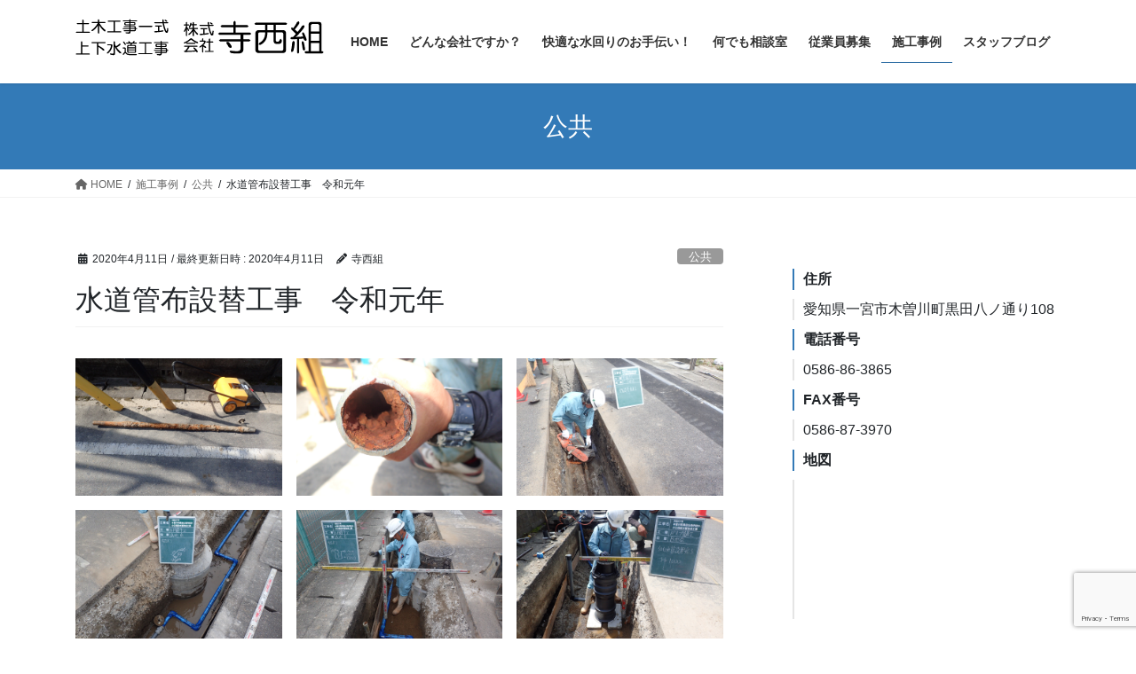

--- FILE ---
content_type: text/html; charset=UTF-8
request_url: https://ko-tera.com/2020/04/11/%E6%B0%B4%E9%81%93%E7%AE%A1%E5%B8%83%E8%A8%AD%E6%9B%BF%E5%B7%A5%E4%BA%8B%E3%80%80%E4%BB%A4%E5%92%8C%E5%85%83%E5%B9%B4/
body_size: 56118
content:
<!DOCTYPE html>
<html lang="ja">
<head>
<meta charset="utf-8">
<meta http-equiv="X-UA-Compatible" content="IE=edge">
<meta name="viewport" content="width=device-width, initial-scale=1">

<title>水道管布設替工事　令和元年 | 株式会社 寺西組　土木工事一式・上下水道工事</title>
<meta name='robots' content='max-image-preview:large' />
<link rel="alternate" type="application/rss+xml" title="株式会社 寺西組　土木工事一式・上下水道工事 &raquo; フィード" href="https://ko-tera.com/feed/" />
<link rel="alternate" type="application/rss+xml" title="株式会社 寺西組　土木工事一式・上下水道工事 &raquo; コメントフィード" href="https://ko-tera.com/comments/feed/" />
<meta name="description" content="一宮市木曽川町黒田地内" /><script type="text/javascript">
/* <![CDATA[ */
window._wpemojiSettings = {"baseUrl":"https:\/\/s.w.org\/images\/core\/emoji\/14.0.0\/72x72\/","ext":".png","svgUrl":"https:\/\/s.w.org\/images\/core\/emoji\/14.0.0\/svg\/","svgExt":".svg","source":{"concatemoji":"https:\/\/ko-tera.com\/wp-includes\/js\/wp-emoji-release.min.js?ver=6.4.7"}};
/*! This file is auto-generated */
!function(i,n){var o,s,e;function c(e){try{var t={supportTests:e,timestamp:(new Date).valueOf()};sessionStorage.setItem(o,JSON.stringify(t))}catch(e){}}function p(e,t,n){e.clearRect(0,0,e.canvas.width,e.canvas.height),e.fillText(t,0,0);var t=new Uint32Array(e.getImageData(0,0,e.canvas.width,e.canvas.height).data),r=(e.clearRect(0,0,e.canvas.width,e.canvas.height),e.fillText(n,0,0),new Uint32Array(e.getImageData(0,0,e.canvas.width,e.canvas.height).data));return t.every(function(e,t){return e===r[t]})}function u(e,t,n){switch(t){case"flag":return n(e,"\ud83c\udff3\ufe0f\u200d\u26a7\ufe0f","\ud83c\udff3\ufe0f\u200b\u26a7\ufe0f")?!1:!n(e,"\ud83c\uddfa\ud83c\uddf3","\ud83c\uddfa\u200b\ud83c\uddf3")&&!n(e,"\ud83c\udff4\udb40\udc67\udb40\udc62\udb40\udc65\udb40\udc6e\udb40\udc67\udb40\udc7f","\ud83c\udff4\u200b\udb40\udc67\u200b\udb40\udc62\u200b\udb40\udc65\u200b\udb40\udc6e\u200b\udb40\udc67\u200b\udb40\udc7f");case"emoji":return!n(e,"\ud83e\udef1\ud83c\udffb\u200d\ud83e\udef2\ud83c\udfff","\ud83e\udef1\ud83c\udffb\u200b\ud83e\udef2\ud83c\udfff")}return!1}function f(e,t,n){var r="undefined"!=typeof WorkerGlobalScope&&self instanceof WorkerGlobalScope?new OffscreenCanvas(300,150):i.createElement("canvas"),a=r.getContext("2d",{willReadFrequently:!0}),o=(a.textBaseline="top",a.font="600 32px Arial",{});return e.forEach(function(e){o[e]=t(a,e,n)}),o}function t(e){var t=i.createElement("script");t.src=e,t.defer=!0,i.head.appendChild(t)}"undefined"!=typeof Promise&&(o="wpEmojiSettingsSupports",s=["flag","emoji"],n.supports={everything:!0,everythingExceptFlag:!0},e=new Promise(function(e){i.addEventListener("DOMContentLoaded",e,{once:!0})}),new Promise(function(t){var n=function(){try{var e=JSON.parse(sessionStorage.getItem(o));if("object"==typeof e&&"number"==typeof e.timestamp&&(new Date).valueOf()<e.timestamp+604800&&"object"==typeof e.supportTests)return e.supportTests}catch(e){}return null}();if(!n){if("undefined"!=typeof Worker&&"undefined"!=typeof OffscreenCanvas&&"undefined"!=typeof URL&&URL.createObjectURL&&"undefined"!=typeof Blob)try{var e="postMessage("+f.toString()+"("+[JSON.stringify(s),u.toString(),p.toString()].join(",")+"));",r=new Blob([e],{type:"text/javascript"}),a=new Worker(URL.createObjectURL(r),{name:"wpTestEmojiSupports"});return void(a.onmessage=function(e){c(n=e.data),a.terminate(),t(n)})}catch(e){}c(n=f(s,u,p))}t(n)}).then(function(e){for(var t in e)n.supports[t]=e[t],n.supports.everything=n.supports.everything&&n.supports[t],"flag"!==t&&(n.supports.everythingExceptFlag=n.supports.everythingExceptFlag&&n.supports[t]);n.supports.everythingExceptFlag=n.supports.everythingExceptFlag&&!n.supports.flag,n.DOMReady=!1,n.readyCallback=function(){n.DOMReady=!0}}).then(function(){return e}).then(function(){var e;n.supports.everything||(n.readyCallback(),(e=n.source||{}).concatemoji?t(e.concatemoji):e.wpemoji&&e.twemoji&&(t(e.twemoji),t(e.wpemoji)))}))}((window,document),window._wpemojiSettings);
/* ]]> */
</script>
<link rel='stylesheet' id='vkExUnit_common_style-css' href='https://ko-tera.com/wp-content/plugins/vk-all-in-one-expansion-unit/assets/css/vkExUnit_style.css?ver=9.94.1.1' type='text/css' media='all' />
<style id='vkExUnit_common_style-inline-css' type='text/css'>
.veu_promotion-alert__content--text { border: 1px solid rgba(0,0,0,0.125); padding: 0.5em 1em; border-radius: var(--vk-size-radius); margin-bottom: var(--vk-margin-block-bottom); font-size: 0.875rem; } /* Alert Content部分に段落タグを入れた場合に最後の段落の余白を0にする */ .veu_promotion-alert__content--text p:last-of-type{ margin-bottom:0; margin-top: 0; }
:root {--ver_page_top_button_url:url(https://ko-tera.com/wp-content/plugins/vk-all-in-one-expansion-unit/assets/images/to-top-btn-icon.svg);}@font-face {font-weight: normal;font-style: normal;font-family: "vk_sns";src: url("https://ko-tera.com/wp-content/plugins/vk-all-in-one-expansion-unit/inc/sns/icons/fonts/vk_sns.eot?-bq20cj");src: url("https://ko-tera.com/wp-content/plugins/vk-all-in-one-expansion-unit/inc/sns/icons/fonts/vk_sns.eot?#iefix-bq20cj") format("embedded-opentype"),url("https://ko-tera.com/wp-content/plugins/vk-all-in-one-expansion-unit/inc/sns/icons/fonts/vk_sns.woff?-bq20cj") format("woff"),url("https://ko-tera.com/wp-content/plugins/vk-all-in-one-expansion-unit/inc/sns/icons/fonts/vk_sns.ttf?-bq20cj") format("truetype"),url("https://ko-tera.com/wp-content/plugins/vk-all-in-one-expansion-unit/inc/sns/icons/fonts/vk_sns.svg?-bq20cj#vk_sns") format("svg");}
</style>
<style id='wp-emoji-styles-inline-css' type='text/css'>

	img.wp-smiley, img.emoji {
		display: inline !important;
		border: none !important;
		box-shadow: none !important;
		height: 1em !important;
		width: 1em !important;
		margin: 0 0.07em !important;
		vertical-align: -0.1em !important;
		background: none !important;
		padding: 0 !important;
	}
</style>
<link rel='stylesheet' id='wp-block-library-css' href='https://ko-tera.com/wp-includes/css/dist/block-library/style.min.css?ver=6.4.7' type='text/css' media='all' />
<style id='classic-theme-styles-inline-css' type='text/css'>
/*! This file is auto-generated */
.wp-block-button__link{color:#fff;background-color:#32373c;border-radius:9999px;box-shadow:none;text-decoration:none;padding:calc(.667em + 2px) calc(1.333em + 2px);font-size:1.125em}.wp-block-file__button{background:#32373c;color:#fff;text-decoration:none}
</style>
<style id='global-styles-inline-css' type='text/css'>
body{--wp--preset--color--black: #000000;--wp--preset--color--cyan-bluish-gray: #abb8c3;--wp--preset--color--white: #ffffff;--wp--preset--color--pale-pink: #f78da7;--wp--preset--color--vivid-red: #cf2e2e;--wp--preset--color--luminous-vivid-orange: #ff6900;--wp--preset--color--luminous-vivid-amber: #fcb900;--wp--preset--color--light-green-cyan: #7bdcb5;--wp--preset--color--vivid-green-cyan: #00d084;--wp--preset--color--pale-cyan-blue: #8ed1fc;--wp--preset--color--vivid-cyan-blue: #0693e3;--wp--preset--color--vivid-purple: #9b51e0;--wp--preset--gradient--vivid-cyan-blue-to-vivid-purple: linear-gradient(135deg,rgba(6,147,227,1) 0%,rgb(155,81,224) 100%);--wp--preset--gradient--light-green-cyan-to-vivid-green-cyan: linear-gradient(135deg,rgb(122,220,180) 0%,rgb(0,208,130) 100%);--wp--preset--gradient--luminous-vivid-amber-to-luminous-vivid-orange: linear-gradient(135deg,rgba(252,185,0,1) 0%,rgba(255,105,0,1) 100%);--wp--preset--gradient--luminous-vivid-orange-to-vivid-red: linear-gradient(135deg,rgba(255,105,0,1) 0%,rgb(207,46,46) 100%);--wp--preset--gradient--very-light-gray-to-cyan-bluish-gray: linear-gradient(135deg,rgb(238,238,238) 0%,rgb(169,184,195) 100%);--wp--preset--gradient--cool-to-warm-spectrum: linear-gradient(135deg,rgb(74,234,220) 0%,rgb(151,120,209) 20%,rgb(207,42,186) 40%,rgb(238,44,130) 60%,rgb(251,105,98) 80%,rgb(254,248,76) 100%);--wp--preset--gradient--blush-light-purple: linear-gradient(135deg,rgb(255,206,236) 0%,rgb(152,150,240) 100%);--wp--preset--gradient--blush-bordeaux: linear-gradient(135deg,rgb(254,205,165) 0%,rgb(254,45,45) 50%,rgb(107,0,62) 100%);--wp--preset--gradient--luminous-dusk: linear-gradient(135deg,rgb(255,203,112) 0%,rgb(199,81,192) 50%,rgb(65,88,208) 100%);--wp--preset--gradient--pale-ocean: linear-gradient(135deg,rgb(255,245,203) 0%,rgb(182,227,212) 50%,rgb(51,167,181) 100%);--wp--preset--gradient--electric-grass: linear-gradient(135deg,rgb(202,248,128) 0%,rgb(113,206,126) 100%);--wp--preset--gradient--midnight: linear-gradient(135deg,rgb(2,3,129) 0%,rgb(40,116,252) 100%);--wp--preset--font-size--small: 13px;--wp--preset--font-size--medium: 20px;--wp--preset--font-size--large: 36px;--wp--preset--font-size--x-large: 42px;--wp--preset--spacing--20: 0.44rem;--wp--preset--spacing--30: 0.67rem;--wp--preset--spacing--40: 1rem;--wp--preset--spacing--50: 1.5rem;--wp--preset--spacing--60: 2.25rem;--wp--preset--spacing--70: 3.38rem;--wp--preset--spacing--80: 5.06rem;--wp--preset--shadow--natural: 6px 6px 9px rgba(0, 0, 0, 0.2);--wp--preset--shadow--deep: 12px 12px 50px rgba(0, 0, 0, 0.4);--wp--preset--shadow--sharp: 6px 6px 0px rgba(0, 0, 0, 0.2);--wp--preset--shadow--outlined: 6px 6px 0px -3px rgba(255, 255, 255, 1), 6px 6px rgba(0, 0, 0, 1);--wp--preset--shadow--crisp: 6px 6px 0px rgba(0, 0, 0, 1);}:where(.is-layout-flex){gap: 0.5em;}:where(.is-layout-grid){gap: 0.5em;}body .is-layout-flow > .alignleft{float: left;margin-inline-start: 0;margin-inline-end: 2em;}body .is-layout-flow > .alignright{float: right;margin-inline-start: 2em;margin-inline-end: 0;}body .is-layout-flow > .aligncenter{margin-left: auto !important;margin-right: auto !important;}body .is-layout-constrained > .alignleft{float: left;margin-inline-start: 0;margin-inline-end: 2em;}body .is-layout-constrained > .alignright{float: right;margin-inline-start: 2em;margin-inline-end: 0;}body .is-layout-constrained > .aligncenter{margin-left: auto !important;margin-right: auto !important;}body .is-layout-constrained > :where(:not(.alignleft):not(.alignright):not(.alignfull)){max-width: var(--wp--style--global--content-size);margin-left: auto !important;margin-right: auto !important;}body .is-layout-constrained > .alignwide{max-width: var(--wp--style--global--wide-size);}body .is-layout-flex{display: flex;}body .is-layout-flex{flex-wrap: wrap;align-items: center;}body .is-layout-flex > *{margin: 0;}body .is-layout-grid{display: grid;}body .is-layout-grid > *{margin: 0;}:where(.wp-block-columns.is-layout-flex){gap: 2em;}:where(.wp-block-columns.is-layout-grid){gap: 2em;}:where(.wp-block-post-template.is-layout-flex){gap: 1.25em;}:where(.wp-block-post-template.is-layout-grid){gap: 1.25em;}.has-black-color{color: var(--wp--preset--color--black) !important;}.has-cyan-bluish-gray-color{color: var(--wp--preset--color--cyan-bluish-gray) !important;}.has-white-color{color: var(--wp--preset--color--white) !important;}.has-pale-pink-color{color: var(--wp--preset--color--pale-pink) !important;}.has-vivid-red-color{color: var(--wp--preset--color--vivid-red) !important;}.has-luminous-vivid-orange-color{color: var(--wp--preset--color--luminous-vivid-orange) !important;}.has-luminous-vivid-amber-color{color: var(--wp--preset--color--luminous-vivid-amber) !important;}.has-light-green-cyan-color{color: var(--wp--preset--color--light-green-cyan) !important;}.has-vivid-green-cyan-color{color: var(--wp--preset--color--vivid-green-cyan) !important;}.has-pale-cyan-blue-color{color: var(--wp--preset--color--pale-cyan-blue) !important;}.has-vivid-cyan-blue-color{color: var(--wp--preset--color--vivid-cyan-blue) !important;}.has-vivid-purple-color{color: var(--wp--preset--color--vivid-purple) !important;}.has-black-background-color{background-color: var(--wp--preset--color--black) !important;}.has-cyan-bluish-gray-background-color{background-color: var(--wp--preset--color--cyan-bluish-gray) !important;}.has-white-background-color{background-color: var(--wp--preset--color--white) !important;}.has-pale-pink-background-color{background-color: var(--wp--preset--color--pale-pink) !important;}.has-vivid-red-background-color{background-color: var(--wp--preset--color--vivid-red) !important;}.has-luminous-vivid-orange-background-color{background-color: var(--wp--preset--color--luminous-vivid-orange) !important;}.has-luminous-vivid-amber-background-color{background-color: var(--wp--preset--color--luminous-vivid-amber) !important;}.has-light-green-cyan-background-color{background-color: var(--wp--preset--color--light-green-cyan) !important;}.has-vivid-green-cyan-background-color{background-color: var(--wp--preset--color--vivid-green-cyan) !important;}.has-pale-cyan-blue-background-color{background-color: var(--wp--preset--color--pale-cyan-blue) !important;}.has-vivid-cyan-blue-background-color{background-color: var(--wp--preset--color--vivid-cyan-blue) !important;}.has-vivid-purple-background-color{background-color: var(--wp--preset--color--vivid-purple) !important;}.has-black-border-color{border-color: var(--wp--preset--color--black) !important;}.has-cyan-bluish-gray-border-color{border-color: var(--wp--preset--color--cyan-bluish-gray) !important;}.has-white-border-color{border-color: var(--wp--preset--color--white) !important;}.has-pale-pink-border-color{border-color: var(--wp--preset--color--pale-pink) !important;}.has-vivid-red-border-color{border-color: var(--wp--preset--color--vivid-red) !important;}.has-luminous-vivid-orange-border-color{border-color: var(--wp--preset--color--luminous-vivid-orange) !important;}.has-luminous-vivid-amber-border-color{border-color: var(--wp--preset--color--luminous-vivid-amber) !important;}.has-light-green-cyan-border-color{border-color: var(--wp--preset--color--light-green-cyan) !important;}.has-vivid-green-cyan-border-color{border-color: var(--wp--preset--color--vivid-green-cyan) !important;}.has-pale-cyan-blue-border-color{border-color: var(--wp--preset--color--pale-cyan-blue) !important;}.has-vivid-cyan-blue-border-color{border-color: var(--wp--preset--color--vivid-cyan-blue) !important;}.has-vivid-purple-border-color{border-color: var(--wp--preset--color--vivid-purple) !important;}.has-vivid-cyan-blue-to-vivid-purple-gradient-background{background: var(--wp--preset--gradient--vivid-cyan-blue-to-vivid-purple) !important;}.has-light-green-cyan-to-vivid-green-cyan-gradient-background{background: var(--wp--preset--gradient--light-green-cyan-to-vivid-green-cyan) !important;}.has-luminous-vivid-amber-to-luminous-vivid-orange-gradient-background{background: var(--wp--preset--gradient--luminous-vivid-amber-to-luminous-vivid-orange) !important;}.has-luminous-vivid-orange-to-vivid-red-gradient-background{background: var(--wp--preset--gradient--luminous-vivid-orange-to-vivid-red) !important;}.has-very-light-gray-to-cyan-bluish-gray-gradient-background{background: var(--wp--preset--gradient--very-light-gray-to-cyan-bluish-gray) !important;}.has-cool-to-warm-spectrum-gradient-background{background: var(--wp--preset--gradient--cool-to-warm-spectrum) !important;}.has-blush-light-purple-gradient-background{background: var(--wp--preset--gradient--blush-light-purple) !important;}.has-blush-bordeaux-gradient-background{background: var(--wp--preset--gradient--blush-bordeaux) !important;}.has-luminous-dusk-gradient-background{background: var(--wp--preset--gradient--luminous-dusk) !important;}.has-pale-ocean-gradient-background{background: var(--wp--preset--gradient--pale-ocean) !important;}.has-electric-grass-gradient-background{background: var(--wp--preset--gradient--electric-grass) !important;}.has-midnight-gradient-background{background: var(--wp--preset--gradient--midnight) !important;}.has-small-font-size{font-size: var(--wp--preset--font-size--small) !important;}.has-medium-font-size{font-size: var(--wp--preset--font-size--medium) !important;}.has-large-font-size{font-size: var(--wp--preset--font-size--large) !important;}.has-x-large-font-size{font-size: var(--wp--preset--font-size--x-large) !important;}
.wp-block-navigation a:where(:not(.wp-element-button)){color: inherit;}
:where(.wp-block-post-template.is-layout-flex){gap: 1.25em;}:where(.wp-block-post-template.is-layout-grid){gap: 1.25em;}
:where(.wp-block-columns.is-layout-flex){gap: 2em;}:where(.wp-block-columns.is-layout-grid){gap: 2em;}
.wp-block-pullquote{font-size: 1.5em;line-height: 1.6;}
</style>
<link rel='stylesheet' id='contact-form-7-css' href='https://ko-tera.com/wp-content/plugins/contact-form-7/includes/css/styles.css?ver=5.8.4' type='text/css' media='all' />
<link rel='stylesheet' id='veu-cta-css' href='https://ko-tera.com/wp-content/plugins/vk-all-in-one-expansion-unit/inc/call-to-action/package/assets/css/style.css?ver=9.94.1.1' type='text/css' media='all' />
<link rel='stylesheet' id='bootstrap-4-style-css' href='https://ko-tera.com/wp-content/themes/lightning/_g2/library/bootstrap-4/css/bootstrap.min.css?ver=4.5.0' type='text/css' media='all' />
<link rel='stylesheet' id='lightning-common-style-css' href='https://ko-tera.com/wp-content/themes/lightning/_g2/assets/css/common.css?ver=15.16.0' type='text/css' media='all' />
<style id='lightning-common-style-inline-css' type='text/css'>
/* vk-mobile-nav */:root {--vk-mobile-nav-menu-btn-bg-src: url("https://ko-tera.com/wp-content/themes/lightning/_g2/inc/vk-mobile-nav/package/images/vk-menu-btn-black.svg");--vk-mobile-nav-menu-btn-close-bg-src: url("https://ko-tera.com/wp-content/themes/lightning/_g2/inc/vk-mobile-nav/package/images/vk-menu-close-black.svg");--vk-menu-acc-icon-open-black-bg-src: url("https://ko-tera.com/wp-content/themes/lightning/_g2/inc/vk-mobile-nav/package/images/vk-menu-acc-icon-open-black.svg");--vk-menu-acc-icon-open-white-bg-src: url("https://ko-tera.com/wp-content/themes/lightning/_g2/inc/vk-mobile-nav/package/images/vk-menu-acc-icon-open-white.svg");--vk-menu-acc-icon-close-black-bg-src: url("https://ko-tera.com/wp-content/themes/lightning/_g2/inc/vk-mobile-nav/package/images/vk-menu-close-black.svg");--vk-menu-acc-icon-close-white-bg-src: url("https://ko-tera.com/wp-content/themes/lightning/_g2/inc/vk-mobile-nav/package/images/vk-menu-close-white.svg");}
</style>
<link rel='stylesheet' id='lightning-design-style-css' href='https://ko-tera.com/wp-content/themes/lightning/_g2/design-skin/origin2/css/style.css?ver=15.16.0' type='text/css' media='all' />
<style id='lightning-design-style-inline-css' type='text/css'>
:root {--color-key:#337ab7;--wp--preset--color--vk-color-primary:#337ab7;--color-key-dark:#2e6da4;}
/* ltg common custom */:root {--vk-menu-acc-btn-border-color:#333;--vk-color-primary:#337ab7;--vk-color-primary-dark:#2e6da4;--vk-color-primary-vivid:#3886c9;--color-key:#337ab7;--wp--preset--color--vk-color-primary:#337ab7;--color-key-dark:#2e6da4;}.veu_color_txt_key { color:#2e6da4 ; }.veu_color_bg_key { background-color:#2e6da4 ; }.veu_color_border_key { border-color:#2e6da4 ; }.btn-default { border-color:#337ab7;color:#337ab7;}.btn-default:focus,.btn-default:hover { border-color:#337ab7;background-color: #337ab7; }.wp-block-search__button,.btn-primary { background-color:#337ab7;border-color:#2e6da4; }.wp-block-search__button:focus,.wp-block-search__button:hover,.btn-primary:not(:disabled):not(.disabled):active,.btn-primary:focus,.btn-primary:hover { background-color:#2e6da4;border-color:#337ab7; }.btn-outline-primary { color : #337ab7 ; border-color:#337ab7; }.btn-outline-primary:not(:disabled):not(.disabled):active,.btn-outline-primary:focus,.btn-outline-primary:hover { color : #fff; background-color:#337ab7;border-color:#2e6da4; }a { color:#337ab7; }
.tagcloud a:before { font-family: "Font Awesome 5 Free";content: "\f02b";font-weight: bold; }
.media .media-body .media-heading a:hover { color:#337ab7; }@media (min-width: 768px){.gMenu > li:before,.gMenu > li.menu-item-has-children::after { border-bottom-color:#2e6da4 }.gMenu li li { background-color:#2e6da4 }.gMenu li li a:hover { background-color:#337ab7; }} /* @media (min-width: 768px) */.page-header { background-color:#337ab7; }h2,.mainSection-title { border-top-color:#337ab7; }h3:after,.subSection-title:after { border-bottom-color:#337ab7; }ul.page-numbers li span.page-numbers.current,.page-link dl .post-page-numbers.current { background-color:#337ab7; }.pager li > a { border-color:#337ab7;color:#337ab7;}.pager li > a:hover { background-color:#337ab7;color:#fff;}.siteFooter { border-top-color:#337ab7; }dt { border-left-color:#337ab7; }:root {--g_nav_main_acc_icon_open_url:url(https://ko-tera.com/wp-content/themes/lightning/_g2/inc/vk-mobile-nav/package/images/vk-menu-acc-icon-open-black.svg);--g_nav_main_acc_icon_close_url: url(https://ko-tera.com/wp-content/themes/lightning/_g2/inc/vk-mobile-nav/package/images/vk-menu-close-black.svg);--g_nav_sub_acc_icon_open_url: url(https://ko-tera.com/wp-content/themes/lightning/_g2/inc/vk-mobile-nav/package/images/vk-menu-acc-icon-open-white.svg);--g_nav_sub_acc_icon_close_url: url(https://ko-tera.com/wp-content/themes/lightning/_g2/inc/vk-mobile-nav/package/images/vk-menu-close-white.svg);}
</style>
<link rel='stylesheet' id='lightning-theme-style-css' href='https://ko-tera.com/wp-content/themes/lightning_child_sample/style.css?ver=15.16.0' type='text/css' media='all' />
<style id='lightning-theme-style-inline-css' type='text/css'>

			.prBlock_icon_outer { border:1px solid #337ab7; }
			.prBlock_icon { color:#337ab7; }
		
</style>
<link rel='stylesheet' id='vk-font-awesome-css' href='https://ko-tera.com/wp-content/themes/lightning/vendor/vektor-inc/font-awesome-versions/src/versions/6/css/all.min.css?ver=6.4.2' type='text/css' media='all' />
<script type="text/javascript" src="https://ko-tera.com/wp-includes/js/jquery/jquery.min.js?ver=3.7.1" id="jquery-core-js"></script>
<script type="text/javascript" src="https://ko-tera.com/wp-includes/js/jquery/jquery-migrate.min.js?ver=3.4.1" id="jquery-migrate-js"></script>
<link rel="https://api.w.org/" href="https://ko-tera.com/wp-json/" /><link rel="alternate" type="application/json" href="https://ko-tera.com/wp-json/wp/v2/posts/466" /><link rel="EditURI" type="application/rsd+xml" title="RSD" href="https://ko-tera.com/xmlrpc.php?rsd" />
<meta name="generator" content="WordPress 6.4.7" />
<link rel="canonical" href="https://ko-tera.com/2020/04/11/%e6%b0%b4%e9%81%93%e7%ae%a1%e5%b8%83%e8%a8%ad%e6%9b%bf%e5%b7%a5%e4%ba%8b%e3%80%80%e4%bb%a4%e5%92%8c%e5%85%83%e5%b9%b4/" />
<link rel='shortlink' href='https://ko-tera.com/?p=466' />
<link rel="alternate" type="application/json+oembed" href="https://ko-tera.com/wp-json/oembed/1.0/embed?url=https%3A%2F%2Fko-tera.com%2F2020%2F04%2F11%2F%25e6%25b0%25b4%25e9%2581%2593%25e7%25ae%25a1%25e5%25b8%2583%25e8%25a8%25ad%25e6%259b%25bf%25e5%25b7%25a5%25e4%25ba%258b%25e3%2580%2580%25e4%25bb%25a4%25e5%2592%258c%25e5%2585%2583%25e5%25b9%25b4%2F" />
<link rel="alternate" type="text/xml+oembed" href="https://ko-tera.com/wp-json/oembed/1.0/embed?url=https%3A%2F%2Fko-tera.com%2F2020%2F04%2F11%2F%25e6%25b0%25b4%25e9%2581%2593%25e7%25ae%25a1%25e5%25b8%2583%25e8%25a8%25ad%25e6%259b%25bf%25e5%25b7%25a5%25e4%25ba%258b%25e3%2580%2580%25e4%25bb%25a4%25e5%2592%258c%25e5%2585%2583%25e5%25b9%25b4%2F&#038;format=xml" />
<style id="lightning-color-custom-for-plugins" type="text/css">/* ltg theme common */.color_key_bg,.color_key_bg_hover:hover{background-color: #337ab7;}.color_key_txt,.color_key_txt_hover:hover{color: #337ab7;}.color_key_border,.color_key_border_hover:hover{border-color: #337ab7;}.color_key_dark_bg,.color_key_dark_bg_hover:hover{background-color: #2e6da4;}.color_key_dark_txt,.color_key_dark_txt_hover:hover{color: #2e6da4;}.color_key_dark_border,.color_key_dark_border_hover:hover{border-color: #2e6da4;}</style><!-- [ VK All in One Expansion Unit OGP ] -->
<meta property="og:site_name" content="株式会社 寺西組　土木工事一式・上下水道工事" />
<meta property="og:url" content="https://ko-tera.com/2020/04/11/%e6%b0%b4%e9%81%93%e7%ae%a1%e5%b8%83%e8%a8%ad%e6%9b%bf%e5%b7%a5%e4%ba%8b%e3%80%80%e4%bb%a4%e5%92%8c%e5%85%83%e5%b9%b4/" />
<meta property="og:title" content="水道管布設替工事　令和元年 | 株式会社 寺西組　土木工事一式・上下水道工事" />
<meta property="og:description" content="一宮市木曽川町黒田地内" />
<meta property="og:type" content="article" />
<meta property="og:image" content="https://ko-tera.com/wp-content/uploads/2020/04/P9100032-1024x683.jpg" />
<meta property="og:image:width" content="1024" />
<meta property="og:image:height" content="683" />
<!-- [ / VK All in One Expansion Unit OGP ] -->
<!-- [ VK All in One Expansion Unit twitter card ] -->
<meta name="twitter:card" content="summary_large_image">
<meta name="twitter:description" content="一宮市木曽川町黒田地内">
<meta name="twitter:title" content="水道管布設替工事　令和元年 | 株式会社 寺西組　土木工事一式・上下水道工事">
<meta name="twitter:url" content="https://ko-tera.com/2020/04/11/%e6%b0%b4%e9%81%93%e7%ae%a1%e5%b8%83%e8%a8%ad%e6%9b%bf%e5%b7%a5%e4%ba%8b%e3%80%80%e4%bb%a4%e5%92%8c%e5%85%83%e5%b9%b4/">
	<meta name="twitter:image" content="https://ko-tera.com/wp-content/uploads/2020/04/P9100032-1024x683.jpg">
	<meta name="twitter:domain" content="ko-tera.com">
	<!-- [ / VK All in One Expansion Unit twitter card ] -->
			<style type="text/css" id="wp-custom-css">
			h3 {
        font-size: 20px;
}
.box11{
    padding: 0.5em 3em;
    margin: 3em 0;
    color: #232323;
    background: white;
    border-left: solid 10px #5d627b;
	box-shadow: 0 3px 5px rgba(0, 0, 0, 0.22);
}
.box11 p {
    margin: 0; 
    padding: 0;
	  font-family: Georgia, 游明朝,"Yu Mincho",YuMincho,"Hiragino Mincho ProN",HGS明朝E,メイリオ,Meiryo,serif;	
}

/* レスポンシブテーブル */
section table { width: 100%; }
section th, section td  { padding: 10px; border: 1px solid #ddd; }
section th  { background: #f4f4f4; }

.company th {
	width: 30%;
	text-align:	left;
}

.consul{ border:none; }
.consul2{ border:none; }
.consul td {
	width: 50%;
	text-align: left;
	border: none;
	color: #ff6900;
	padding: 0.3em;
}

.consul2 td {
	width: 33%;
	text-align: left;
	border: none;
	padding: 0.3em;
}
 
@media only screen and (max-width:480px){
    .company { margin: 0 -10px; }
    .company th,
    .company td{
    width: 100%;
    display: block;
    border-top: none;
    }
	  .company tr:first-child th { border-top: 1px solid #ddd; }
	  .company th{
			border:none;
			font-weight:bold;
	  }
	
	.consul td {
		width: 100%;
		border: none;
		display: block;
	}
	.consul2 td {
		width: 100%;
		border: none;
		display: block;
	}

}

@media (min-width: 992px){
  .col-md-offset-1 {
	margin-left: 3%;
  }
	.col-md-3 {
    width: 30%;
	}
}		</style>
		<!-- [ VK All in One Expansion Unit Article Structure Data ] --><script type="application/ld+json">{"@context":"https://schema.org/","@type":"Article","headline":"水道管布設替工事　令和元年","image":"https://ko-tera.com/wp-content/uploads/2020/04/P9100032-320x180.jpg","datePublished":"2020-04-11T16:42:52+09:00","dateModified":"2020-04-11T16:42:57+09:00","author":{"@type":"","name":"寺西組","url":"https://ko-tera.com/","sameAs":""}}</script><!-- [ / VK All in One Expansion Unit Article Structure Data ] -->
</head>
<body data-rsssl=1 class="post-template-default single single-post postid-466 single-format-standard post-name-%e6%b0%b4%e9%81%93%e7%ae%a1%e5%b8%83%e8%a8%ad%e6%9b%bf%e5%b7%a5%e4%ba%8b%e3%80%80%e4%bb%a4%e5%92%8c%e5%85%83%e5%b9%b4 post-type-post bootstrap4 device-pc fa_v6_css">
<a class="skip-link screen-reader-text" href="#main">コンテンツへスキップ</a>
<a class="skip-link screen-reader-text" href="#vk-mobile-nav">ナビゲーションに移動</a>
<header class="siteHeader">
		<div class="container siteHeadContainer">
		<div class="navbar-header">
						<p class="navbar-brand siteHeader_logo">
			<a href="https://ko-tera.com/">
				<span><img src="https://ko-tera.com/wp-content/uploads/2018/09/logo.png" alt="株式会社 寺西組　土木工事一式・上下水道工事" /></span>
			</a>
			</p>
					</div>

					<div id="gMenu_outer" class="gMenu_outer">
				<nav class="menu-%e3%83%95%e3%83%ad%e3%83%b3%e3%83%88%e3%83%a1%e3%83%8b%e3%83%a5%e3%83%bc-container"><ul id="menu-%e3%83%95%e3%83%ad%e3%83%b3%e3%83%88%e3%83%a1%e3%83%8b%e3%83%a5%e3%83%bc" class="menu gMenu vk-menu-acc"><li id="menu-item-32" class="menu-item menu-item-type-post_type menu-item-object-page menu-item-home"><a href="https://ko-tera.com/"><strong class="gMenu_name">HOME</strong></a></li>
<li id="menu-item-31" class="menu-item menu-item-type-post_type menu-item-object-page"><a href="https://ko-tera.com/company/"><strong class="gMenu_name">どんな会社ですか？</strong></a></li>
<li id="menu-item-30" class="menu-item menu-item-type-post_type menu-item-object-page"><a href="https://ko-tera.com/bathroom/"><strong class="gMenu_name">快適な水回りのお手伝い！</strong></a></li>
<li id="menu-item-29" class="menu-item menu-item-type-post_type menu-item-object-page"><a href="https://ko-tera.com/consultation/"><strong class="gMenu_name">何でも相談室</strong></a></li>
<li id="menu-item-28" class="menu-item menu-item-type-post_type menu-item-object-page"><a href="https://ko-tera.com/recruit/"><strong class="gMenu_name">従業員募集</strong></a></li>
<li id="menu-item-167" class="menu-item menu-item-type-taxonomy menu-item-object-category current-post-ancestor current-menu-parent current-post-parent menu-item-has-children"><a href="https://ko-tera.com/category/%e6%96%bd%e5%b7%a5%e4%ba%8b%e4%be%8b/"><strong class="gMenu_name">施工事例</strong></a>
<ul class="sub-menu">
	<li id="menu-item-306" class="menu-item menu-item-type-taxonomy menu-item-object-category current-post-ancestor current-menu-parent current-post-parent"><a href="https://ko-tera.com/category/%e6%96%bd%e5%b7%a5%e4%ba%8b%e4%be%8b/%e5%85%ac%e5%85%b1/">公共</a></li>
	<li id="menu-item-307" class="menu-item menu-item-type-taxonomy menu-item-object-category"><a href="https://ko-tera.com/category/%e6%96%bd%e5%b7%a5%e4%ba%8b%e4%be%8b/%e6%b0%91%e9%96%93/">民間</a></li>
	<li id="menu-item-370" class="menu-item menu-item-type-taxonomy menu-item-object-category"><a href="https://ko-tera.com/category/%e6%96%bd%e5%b7%a5%e4%ba%8b%e4%be%8b/%e5%9c%b0%e5%9f%9f%e8%a1%8c%e4%ba%8b/">地域行事</a></li>
</ul>
</li>
<li id="menu-item-572" class="menu-item menu-item-type-taxonomy menu-item-object-category"><a href="https://ko-tera.com/category/%e3%82%b9%e3%82%bf%e3%83%83%e3%83%95%e3%83%96%e3%83%ad%e3%82%b0/"><strong class="gMenu_name">スタッフブログ</strong></a></li>
</ul></nav>			</div>
			</div>
	</header>

<div class="section page-header"><div class="container"><div class="row"><div class="col-md-12">
<div class="page-header_pageTitle">
公共</div>
</div></div></div></div><!-- [ /.page-header ] -->


<!-- [ .breadSection ] --><div class="section breadSection"><div class="container"><div class="row"><ol class="breadcrumb" itemscope itemtype="https://schema.org/BreadcrumbList"><li id="panHome" itemprop="itemListElement" itemscope itemtype="http://schema.org/ListItem"><a itemprop="item" href="https://ko-tera.com/"><span itemprop="name"><i class="fa fa-home"></i> HOME</span></a><meta itemprop="position" content="1" /></li><li itemprop="itemListElement" itemscope itemtype="http://schema.org/ListItem"><a itemprop="item" href="https://ko-tera.com/category/%e6%96%bd%e5%b7%a5%e4%ba%8b%e4%be%8b/"><span itemprop="name">施工事例</span></a><meta itemprop="position" content="2" /></li><li itemprop="itemListElement" itemscope itemtype="http://schema.org/ListItem"><a itemprop="item" href="https://ko-tera.com/category/%e6%96%bd%e5%b7%a5%e4%ba%8b%e4%be%8b/%e5%85%ac%e5%85%b1/"><span itemprop="name">公共</span></a><meta itemprop="position" content="3" /></li><li><span>水道管布設替工事　令和元年</span><meta itemprop="position" content="4" /></li></ol></div></div></div><!-- [ /.breadSection ] -->

<div class="section siteContent">
<div class="container">
<div class="row">

	<div class="col mainSection mainSection-col-two baseSection vk_posts-mainSection" id="main" role="main">
				<article id="post-466" class="entry entry-full post-466 post type-post status-publish format-standard has-post-thumbnail hentry category-4 category-3">

	
	
		<header class="entry-header">
			<div class="entry-meta">


<span class="published entry-meta_items">2020年4月11日</span>

<span class="entry-meta_items entry-meta_updated">/ 最終更新日時 : <span class="updated">2020年4月11日</span></span>


	
	<span class="vcard author entry-meta_items entry-meta_items_author"><span class="fn">寺西組</span></span>



<span class="entry-meta_items entry-meta_items_term"><a href="https://ko-tera.com/category/%e6%96%bd%e5%b7%a5%e4%ba%8b%e4%be%8b/%e5%85%ac%e5%85%b1/" class="btn btn-xs btn-primary entry-meta_items_term_button" style="background-color:#999999;border:none;">公共</a></span>
</div>
				<h1 class="entry-title">
											水道管布設替工事　令和元年									</h1>
		</header>

	
	
	<div class="entry-body">
				
<ul class="wp-block-gallery columns-3 is-cropped wp-block-gallery-1 is-layout-flex wp-block-gallery-is-layout-flex"><li class="blocks-gallery-item"><figure><img fetchpriority="high" decoding="async" width="4608" height="3072" src="https://i0.wp.com/ko-tera.com/wp-content/uploads/2020/04/P8080209.jpg?fit=750%2C500&amp;ssl=1" alt="" data-id="481" data-link="https://ko-tera.com/?attachment_id=481" class="wp-image-481" srcset="https://ko-tera.com/wp-content/uploads/2020/04/P8080209.jpg 4608w, https://ko-tera.com/wp-content/uploads/2020/04/P8080209-300x200.jpg 300w, https://ko-tera.com/wp-content/uploads/2020/04/P8080209-768x512.jpg 768w, https://ko-tera.com/wp-content/uploads/2020/04/P8080209-1024x683.jpg 1024w" sizes="(max-width: 4608px) 100vw, 4608px" /></figure></li><li class="blocks-gallery-item"><figure><img decoding="async" width="4608" height="3072" src="https://i2.wp.com/ko-tera.com/wp-content/uploads/2020/04/P8080212-1.jpg?fit=750%2C500&amp;ssl=1" alt="" data-id="482" data-link="https://ko-tera.com/?attachment_id=482" class="wp-image-482" srcset="https://ko-tera.com/wp-content/uploads/2020/04/P8080212-1.jpg 4608w, https://ko-tera.com/wp-content/uploads/2020/04/P8080212-1-300x200.jpg 300w, https://ko-tera.com/wp-content/uploads/2020/04/P8080212-1-768x512.jpg 768w, https://ko-tera.com/wp-content/uploads/2020/04/P8080212-1-1024x683.jpg 1024w" sizes="(max-width: 4608px) 100vw, 4608px" /></figure></li><li class="blocks-gallery-item"><figure><img decoding="async" width="4608" height="3072" src="https://i0.wp.com/ko-tera.com/wp-content/uploads/2020/04/P9180068.jpg?fit=750%2C500&amp;ssl=1" alt="" data-id="483" data-link="https://ko-tera.com/?attachment_id=483" class="wp-image-483" srcset="https://ko-tera.com/wp-content/uploads/2020/04/P9180068.jpg 4608w, https://ko-tera.com/wp-content/uploads/2020/04/P9180068-300x200.jpg 300w, https://ko-tera.com/wp-content/uploads/2020/04/P9180068-768x512.jpg 768w, https://ko-tera.com/wp-content/uploads/2020/04/P9180068-1024x683.jpg 1024w" sizes="(max-width: 4608px) 100vw, 4608px" /></figure></li></ul>



<ul class="wp-block-gallery columns-3 is-cropped wp-block-gallery-2 is-layout-flex wp-block-gallery-is-layout-flex"><li class="blocks-gallery-item"><figure><img loading="lazy" decoding="async" width="4608" height="3072" src="https://i2.wp.com/ko-tera.com/wp-content/uploads/2020/04/P9130025.jpg?fit=750%2C500&amp;ssl=1" alt="" data-id="470" data-link="https://ko-tera.com/?attachment_id=470" class="wp-image-470" srcset="https://ko-tera.com/wp-content/uploads/2020/04/P9130025.jpg 4608w, https://ko-tera.com/wp-content/uploads/2020/04/P9130025-300x200.jpg 300w, https://ko-tera.com/wp-content/uploads/2020/04/P9130025-768x512.jpg 768w, https://ko-tera.com/wp-content/uploads/2020/04/P9130025-1024x683.jpg 1024w" sizes="(max-width: 4608px) 100vw, 4608px" /></figure></li><li class="blocks-gallery-item"><figure><img loading="lazy" decoding="async" width="4608" height="3072" src="https://i2.wp.com/ko-tera.com/wp-content/uploads/2020/04/P9130026.jpg?fit=750%2C500&amp;ssl=1" alt="" data-id="471" data-link="https://ko-tera.com/?attachment_id=471" class="wp-image-471" srcset="https://ko-tera.com/wp-content/uploads/2020/04/P9130026.jpg 4608w, https://ko-tera.com/wp-content/uploads/2020/04/P9130026-300x200.jpg 300w, https://ko-tera.com/wp-content/uploads/2020/04/P9130026-768x512.jpg 768w, https://ko-tera.com/wp-content/uploads/2020/04/P9130026-1024x683.jpg 1024w" sizes="(max-width: 4608px) 100vw, 4608px" /></figure></li><li class="blocks-gallery-item"><figure><img loading="lazy" decoding="async" width="4608" height="3072" src="https://i0.wp.com/ko-tera.com/wp-content/uploads/2020/04/P9020014-2.jpg?fit=750%2C500&amp;ssl=1" alt="" data-id="473" data-link="https://ko-tera.com/?attachment_id=473" class="wp-image-473" srcset="https://ko-tera.com/wp-content/uploads/2020/04/P9020014-2.jpg 4608w, https://ko-tera.com/wp-content/uploads/2020/04/P9020014-2-300x200.jpg 300w, https://ko-tera.com/wp-content/uploads/2020/04/P9020014-2-768x512.jpg 768w, https://ko-tera.com/wp-content/uploads/2020/04/P9020014-2-1024x683.jpg 1024w" sizes="(max-width: 4608px) 100vw, 4608px" /></figure></li></ul>



<ul class="wp-block-gallery columns-3 is-cropped wp-block-gallery-3 is-layout-flex wp-block-gallery-is-layout-flex"><li class="blocks-gallery-item"><figure><img loading="lazy" decoding="async" width="4608" height="3072" src="https://i0.wp.com/ko-tera.com/wp-content/uploads/2020/04/P9030031.jpg?fit=750%2C500&amp;ssl=1" alt="" data-id="478" data-link="https://ko-tera.com/?attachment_id=478" class="wp-image-478" srcset="https://ko-tera.com/wp-content/uploads/2020/04/P9030031.jpg 4608w, https://ko-tera.com/wp-content/uploads/2020/04/P9030031-300x200.jpg 300w, https://ko-tera.com/wp-content/uploads/2020/04/P9030031-768x512.jpg 768w, https://ko-tera.com/wp-content/uploads/2020/04/P9030031-1024x683.jpg 1024w" sizes="(max-width: 4608px) 100vw, 4608px" /></figure></li><li class="blocks-gallery-item"><figure><img loading="lazy" decoding="async" width="4608" height="3072" src="https://i2.wp.com/ko-tera.com/wp-content/uploads/2020/04/P9040057.jpg?fit=750%2C500&amp;ssl=1" alt="" data-id="479" data-link="https://ko-tera.com/?attachment_id=479" class="wp-image-479" srcset="https://ko-tera.com/wp-content/uploads/2020/04/P9040057.jpg 4608w, https://ko-tera.com/wp-content/uploads/2020/04/P9040057-300x200.jpg 300w, https://ko-tera.com/wp-content/uploads/2020/04/P9040057-768x512.jpg 768w, https://ko-tera.com/wp-content/uploads/2020/04/P9040057-1024x683.jpg 1024w" sizes="(max-width: 4608px) 100vw, 4608px" /></figure></li><li class="blocks-gallery-item"><figure><img loading="lazy" decoding="async" width="4608" height="3072" src="https://i1.wp.com/ko-tera.com/wp-content/uploads/2020/04/P9030027.jpg?fit=750%2C500&amp;ssl=1" alt="" data-id="480" data-link="https://ko-tera.com/?attachment_id=480" class="wp-image-480" srcset="https://ko-tera.com/wp-content/uploads/2020/04/P9030027.jpg 4608w, https://ko-tera.com/wp-content/uploads/2020/04/P9030027-300x200.jpg 300w, https://ko-tera.com/wp-content/uploads/2020/04/P9030027-768x512.jpg 768w, https://ko-tera.com/wp-content/uploads/2020/04/P9030027-1024x683.jpg 1024w" sizes="(max-width: 4608px) 100vw, 4608px" /></figure></li></ul>



<p>一宮市木曽川町黒田地内</p>
<div class="veu_followSet"><div class="followSet_img" style="background-image: url('https://ko-tera.com/wp-content/uploads/2020/04/P9100032.jpg')"></div>
	<div class="followSet_body">
	<p class="followSet_title">Follow me!</p>
<div class="follow_feedly"><a href="https://feedly.com/i/subscription/feed/https://ko-tera.com/feed/" target="blank"><img loading="lazy" decoding="async" id="feedlyFollow" src="https://s3.feedly.com/img/follows/feedly-follow-rectangle-volume-small_2x.png" alt="follow us in feedly" width="66" height="20"></a></div>
</div><!-- [ /.followSet_body ] --></div>
<div class="veu_socialSet veu_socialSet-position-after veu_contentAddSection"><script>window.twttr=(function(d,s,id){var js,fjs=d.getElementsByTagName(s)[0],t=window.twttr||{};if(d.getElementById(id))return t;js=d.createElement(s);js.id=id;js.src="https://platform.twitter.com/widgets.js";fjs.parentNode.insertBefore(js,fjs);t._e=[];t.ready=function(f){t._e.push(f);};return t;}(document,"script","twitter-wjs"));</script><ul><li class="sb_copy sb_icon"><button class="copy-button sb_icon_inner"data-clipboard-text="水道管布設替工事　令和元年 | 株式会社 寺西組　土木工事一式・上下水道工事 https://ko-tera.com/2020/04/11/%e6%b0%b4%e9%81%93%e7%ae%a1%e5%b8%83%e8%a8%ad%e6%9b%bf%e5%b7%a5%e4%ba%8b%e3%80%80%e4%bb%a4%e5%92%8c%e5%85%83%e5%b9%b4/"><span class="vk_icon_w_r_sns_copy icon_sns"><i class="fas fa-copy"></i></span><span class="sns_txt">Copy</span></button></li></ul></div><!-- [ /.socialSet ] -->			</div>

	
	
	
	
		<div class="entry-footer">

			<div class="entry-meta-dataList"><dl><dt>カテゴリー</dt><dd><a href="https://ko-tera.com/category/%e6%96%bd%e5%b7%a5%e4%ba%8b%e4%be%8b/%e5%85%ac%e5%85%b1/">公共</a>、<a href="https://ko-tera.com/category/%e6%96%bd%e5%b7%a5%e4%ba%8b%e4%be%8b/">施工事例</a></dd></dl></div>
		</div><!-- [ /.entry-footer ] -->
	
	
			
	
		
		
		
		
	
	
</article><!-- [ /#post-466 ] -->


	<div class="vk_posts postNextPrev">

		<div id="post-413" class="vk_post vk_post-postType-post card card-post card-horizontal card-sm vk_post-col-xs-12 vk_post-col-sm-12 vk_post-col-md-6 post-413 post type-post status-publish format-standard has-post-thumbnail hentry category-3 category-5"><div class="card-horizontal-inner-row"><div class="vk_post-col-5 col-5 card-img-outer"><div class="vk_post_imgOuter" style="background-image:url(https://ko-tera.com/wp-content/uploads/2020/01/PC230095-1024x683.jpg)"><a href="https://ko-tera.com/2020/01/07/%e5%b2%90%e9%98%9c%e9%a0%88%e8%b3%80%e3%80%80%e9%80%a0%e6%88%90%e5%b7%a5%e4%ba%8b/"><div class="card-img-overlay"><span class="vk_post_imgOuter_singleTermLabel" style="color:#fff;background-color:#999999">施工事例</span></div><img src="https://ko-tera.com/wp-content/uploads/2020/01/PC230095-300x200.jpg" class="vk_post_imgOuter_img card-img card-img-use-bg wp-post-image" sizes="(max-width: 300px) 100vw, 300px" /></a></div><!-- [ /.vk_post_imgOuter ] --></div><!-- /.col --><div class="vk_post-col-7 col-7"><div class="vk_post_body card-body"><p class="postNextPrev_label">前の記事</p><h5 class="vk_post_title card-title"><a href="https://ko-tera.com/2020/01/07/%e5%b2%90%e9%98%9c%e9%a0%88%e8%b3%80%e3%80%80%e9%80%a0%e6%88%90%e5%b7%a5%e4%ba%8b/">岐阜須賀　造成工事</a></h5><div class="vk_post_date card-date published">2020年1月7日</div></div><!-- [ /.card-body ] --></div><!-- /.col --></div><!-- [ /.row ] --></div><!-- [ /.card ] -->
		<div id="post-489" class="vk_post vk_post-postType-post card card-post card-horizontal card-sm vk_post-col-xs-12 vk_post-col-sm-12 vk_post-col-md-6 card-horizontal-reverse postNextPrev_next post-489 post type-post status-publish format-standard has-post-thumbnail hentry category-4 category-3"><div class="card-horizontal-inner-row"><div class="vk_post-col-5 col-5 card-img-outer"><div class="vk_post_imgOuter" style="background-image:url(https://ko-tera.com/wp-content/uploads/2020/04/P3120072-1024x683.jpg)"><a href="https://ko-tera.com/2020/04/18/%e6%9c%a8%e6%9b%bd%e5%b7%9d%e6%b2%bf%e5%b7%9d%e7%b7%91%e5%9c%b0%e6%95%b4%e5%82%99%e5%b7%a5%e4%ba%8b%e3%80%80%e4%bb%a4%e5%92%8c%e5%85%83%e5%b9%b4/"><div class="card-img-overlay"><span class="vk_post_imgOuter_singleTermLabel" style="color:#fff;background-color:#999999">公共</span></div><img src="https://ko-tera.com/wp-content/uploads/2020/04/P3120072-300x200.jpg" class="vk_post_imgOuter_img card-img card-img-use-bg wp-post-image" sizes="(max-width: 300px) 100vw, 300px" /></a></div><!-- [ /.vk_post_imgOuter ] --></div><!-- /.col --><div class="vk_post-col-7 col-7"><div class="vk_post_body card-body"><p class="postNextPrev_label">次の記事</p><h5 class="vk_post_title card-title"><a href="https://ko-tera.com/2020/04/18/%e6%9c%a8%e6%9b%bd%e5%b7%9d%e6%b2%bf%e5%b7%9d%e7%b7%91%e5%9c%b0%e6%95%b4%e5%82%99%e5%b7%a5%e4%ba%8b%e3%80%80%e4%bb%a4%e5%92%8c%e5%85%83%e5%b9%b4/">木曽川沿川緑地整備工事　令和元年</a></h5><div class="vk_post_date card-date published">2020年4月18日</div></div><!-- [ /.card-body ] --></div><!-- /.col --></div><!-- [ /.row ] --></div><!-- [ /.card ] -->
		</div>
					</div><!-- [ /.mainSection ] -->

			<div class="col subSection sideSection sideSection-col-two baseSection">
						<aside class="widget widget_text" id="text-4">			<div class="textwidget"><dl>
<dt>住所</dt>
<dd>愛知県一宮市木曽川町黒田八ノ通り108</dd>
<dt>電話番号</dt>
<dd>0586-86-3865</dd>
<dt>FAX番号</dt>
<dd>0586-87-3970</dd>
<dt>地図</dt>
<dd><iframe loading="lazy" style="border: 0;" src="https://www.google.com/maps/embed?pb=!1m14!1m8!1m3!1d2736.6914849010163!2d136.78818882640402!3d35.34340993251704!3m2!1i1024!2i768!4f13.1!3m3!1m2!1s0x0%3A0xb015f51bf3e1ae0e!2z77yI5qCq77yJ5a-66KW_57WE!5e0!3m2!1sja!2sjp!4v1537545538028" frameborder="0" allowfullscreen=""></iframe></dd>
</dl>
</div>
		</aside>					</div><!-- [ /.subSection ] -->
	

</div><!-- [ /.row ] -->
</div><!-- [ /.container ] -->
</div><!-- [ /.siteContent ] -->



<footer class="section siteFooter">
    <div class="footerMenu">
       <div class="container">
            <nav class="menu-%e3%83%95%e3%83%ad%e3%83%b3%e3%83%88%e3%83%a1%e3%83%8b%e3%83%a5%e3%83%bc-container"><ul id="menu-%e3%83%95%e3%83%ad%e3%83%b3%e3%83%88%e3%83%a1%e3%83%8b%e3%83%a5%e3%83%bc-1" class="menu nav"><li id="menu-item-32" class="menu-item menu-item-type-post_type menu-item-object-page menu-item-home menu-item-32"><a href="https://ko-tera.com/">HOME</a></li>
<li id="menu-item-31" class="menu-item menu-item-type-post_type menu-item-object-page menu-item-31"><a href="https://ko-tera.com/company/">どんな会社ですか？</a></li>
<li id="menu-item-30" class="menu-item menu-item-type-post_type menu-item-object-page menu-item-30"><a href="https://ko-tera.com/bathroom/">快適な水回りのお手伝い！</a></li>
<li id="menu-item-29" class="menu-item menu-item-type-post_type menu-item-object-page menu-item-29"><a href="https://ko-tera.com/consultation/">何でも相談室</a></li>
<li id="menu-item-28" class="menu-item menu-item-type-post_type menu-item-object-page menu-item-28"><a href="https://ko-tera.com/recruit/">従業員募集</a></li>
<li id="menu-item-167" class="menu-item menu-item-type-taxonomy menu-item-object-category current-post-ancestor current-menu-parent current-post-parent menu-item-167"><a href="https://ko-tera.com/category/%e6%96%bd%e5%b7%a5%e4%ba%8b%e4%be%8b/">施工事例</a></li>
<li id="menu-item-572" class="menu-item menu-item-type-taxonomy menu-item-object-category menu-item-572"><a href="https://ko-tera.com/category/%e3%82%b9%e3%82%bf%e3%83%83%e3%83%95%e3%83%96%e3%83%ad%e3%82%b0/">スタッフブログ</a></li>
</ul></nav>        </div>
    </div>
    <div class="container sectionBox">
        <div class="row ">
            <div class="col-md-4"></div><div class="col-md-4"></div><div class="col-md-4"></div>        </div>
    </div>
    <div class="container sectionBox copySection text-center">
          <p>Copyright &copy; 株式会社 寺西組　土木工事一式・上下水道工事 All Rights Reserved.</p>    </div>
</footer>
<div id="vk-mobile-nav-menu-btn" class="vk-mobile-nav-menu-btn">MENU</div><div class="vk-mobile-nav vk-mobile-nav-drop-in" id="vk-mobile-nav"><nav class="vk-mobile-nav-menu-outer" role="navigation"><ul id="menu-%e3%83%95%e3%83%ad%e3%83%b3%e3%83%88%e3%83%a1%e3%83%8b%e3%83%a5%e3%83%bc-2" class="vk-menu-acc menu"><li class="menu-item menu-item-type-post_type menu-item-object-page menu-item-home menu-item-32"><a href="https://ko-tera.com/">HOME</a></li>
<li class="menu-item menu-item-type-post_type menu-item-object-page menu-item-31"><a href="https://ko-tera.com/company/">どんな会社ですか？</a></li>
<li class="menu-item menu-item-type-post_type menu-item-object-page menu-item-30"><a href="https://ko-tera.com/bathroom/">快適な水回りのお手伝い！</a></li>
<li class="menu-item menu-item-type-post_type menu-item-object-page menu-item-29"><a href="https://ko-tera.com/consultation/">何でも相談室</a></li>
<li class="menu-item menu-item-type-post_type menu-item-object-page menu-item-28"><a href="https://ko-tera.com/recruit/">従業員募集</a></li>
<li class="menu-item menu-item-type-taxonomy menu-item-object-category current-post-ancestor current-menu-parent current-post-parent menu-item-has-children menu-item-167"><a href="https://ko-tera.com/category/%e6%96%bd%e5%b7%a5%e4%ba%8b%e4%be%8b/">施工事例</a>
<ul class="sub-menu">
	<li id="menu-item-306" class="menu-item menu-item-type-taxonomy menu-item-object-category current-post-ancestor current-menu-parent current-post-parent menu-item-306"><a href="https://ko-tera.com/category/%e6%96%bd%e5%b7%a5%e4%ba%8b%e4%be%8b/%e5%85%ac%e5%85%b1/">公共</a></li>
	<li id="menu-item-307" class="menu-item menu-item-type-taxonomy menu-item-object-category menu-item-307"><a href="https://ko-tera.com/category/%e6%96%bd%e5%b7%a5%e4%ba%8b%e4%be%8b/%e6%b0%91%e9%96%93/">民間</a></li>
	<li id="menu-item-370" class="menu-item menu-item-type-taxonomy menu-item-object-category menu-item-370"><a href="https://ko-tera.com/category/%e6%96%bd%e5%b7%a5%e4%ba%8b%e4%be%8b/%e5%9c%b0%e5%9f%9f%e8%a1%8c%e4%ba%8b/">地域行事</a></li>
</ul>
</li>
<li class="menu-item menu-item-type-taxonomy menu-item-object-category menu-item-572"><a href="https://ko-tera.com/category/%e3%82%b9%e3%82%bf%e3%83%83%e3%83%95%e3%83%96%e3%83%ad%e3%82%b0/">スタッフブログ</a></li>
</ul></nav><aside class="widget vk-mobile-nav-widget widget_text" id="text-2"><h1 class="widget-title subSection-title">アクセス</h1>			<div class="textwidget"><dl>
<dt>住所</dt>
<dd>愛知県一宮市木曽川町黒田八ノ通り108</dd>
<dt>電話番号</dt>
<dd><a href="tel:0586-86-3865">0586-86-3865</a></dd>
<dt>地図</dt>
<dd><iframe loading="lazy" style="border: 0;" src="https://www.google.com/maps/embed?pb=!1m14!1m8!1m3!1d2736.6914849010163!2d136.78818882640402!3d35.34340993251704!3m2!1i1024!2i768!4f13.1!3m3!1m2!1s0x0%3A0xb015f51bf3e1ae0e!2z77yI5qCq77yJ5a-66KW_57WE!5e0!3m2!1sja!2sjp!4v1537545538028" frameborder="0" allowfullscreen=""></iframe></dd>
</dl>
</div>
		</aside></div><a href="#top" id="page_top" class="page_top_btn">PAGE TOP</a><style id='core-block-supports-inline-css' type='text/css'>
.wp-block-gallery.wp-block-gallery-1{--wp--style--unstable-gallery-gap:var( --wp--style--gallery-gap-default, var( --gallery-block--gutter-size, var( --wp--style--block-gap, 0.5em ) ) );gap:var( --wp--style--gallery-gap-default, var( --gallery-block--gutter-size, var( --wp--style--block-gap, 0.5em ) ) );}.wp-block-gallery.wp-block-gallery-2{--wp--style--unstable-gallery-gap:var( --wp--style--gallery-gap-default, var( --gallery-block--gutter-size, var( --wp--style--block-gap, 0.5em ) ) );gap:var( --wp--style--gallery-gap-default, var( --gallery-block--gutter-size, var( --wp--style--block-gap, 0.5em ) ) );}.wp-block-gallery.wp-block-gallery-3{--wp--style--unstable-gallery-gap:var( --wp--style--gallery-gap-default, var( --gallery-block--gutter-size, var( --wp--style--block-gap, 0.5em ) ) );gap:var( --wp--style--gallery-gap-default, var( --gallery-block--gutter-size, var( --wp--style--block-gap, 0.5em ) ) );}
</style>
<script type="text/javascript" src="https://ko-tera.com/wp-content/plugins/contact-form-7/includes/swv/js/index.js?ver=5.8.4" id="swv-js"></script>
<script type="text/javascript" id="contact-form-7-js-extra">
/* <![CDATA[ */
var wpcf7 = {"api":{"root":"https:\/\/ko-tera.com\/wp-json\/","namespace":"contact-form-7\/v1"}};
/* ]]> */
</script>
<script type="text/javascript" src="https://ko-tera.com/wp-content/plugins/contact-form-7/includes/js/index.js?ver=5.8.4" id="contact-form-7-js"></script>
<script type="text/javascript" src="https://ko-tera.com/wp-includes/js/clipboard.min.js?ver=2.0.11" id="clipboard-js"></script>
<script type="text/javascript" src="https://ko-tera.com/wp-content/plugins/vk-all-in-one-expansion-unit/inc/sns/assets/js/copy-button.js" id="copy-button-js"></script>
<script type="text/javascript" src="https://ko-tera.com/wp-content/plugins/vk-all-in-one-expansion-unit/inc/smooth-scroll/js/smooth-scroll.min.js?ver=9.94.1.1" id="smooth-scroll-js-js"></script>
<script type="text/javascript" id="vkExUnit_master-js-js-extra">
/* <![CDATA[ */
var vkExOpt = {"ajax_url":"https:\/\/ko-tera.com\/wp-admin\/admin-ajax.php","hatena_entry":"https:\/\/ko-tera.com\/wp-json\/vk_ex_unit\/v1\/hatena_entry\/","facebook_entry":"https:\/\/ko-tera.com\/wp-json\/vk_ex_unit\/v1\/facebook_entry\/","facebook_count_enable":"","entry_count":"1","entry_from_post":""};
/* ]]> */
</script>
<script type="text/javascript" src="https://ko-tera.com/wp-content/plugins/vk-all-in-one-expansion-unit/assets/js/all.min.js?ver=9.94.1.1" id="vkExUnit_master-js-js"></script>
<script type="text/javascript" id="lightning-js-js-extra">
/* <![CDATA[ */
var lightningOpt = {"header_scrool":"1"};
/* ]]> */
</script>
<script type="text/javascript" src="https://ko-tera.com/wp-content/themes/lightning/_g2/assets/js/lightning.min.js?ver=15.16.0" id="lightning-js-js"></script>
<script type="text/javascript" src="https://ko-tera.com/wp-content/themes/lightning/_g2/library/bootstrap-4/js/bootstrap.min.js?ver=4.5.0" id="bootstrap-4-js-js"></script>
<script type="text/javascript" id="wpfront-scroll-top-js-extra">
/* <![CDATA[ */
var wpfront_scroll_top_data = {"data":{"css":"#wpfront-scroll-top-container{display:none;position:fixed;cursor:pointer;z-index:9999;opacity:0}#wpfront-scroll-top-container div.text-holder{padding:3px 10px;border-radius:3px;-webkit-border-radius:3px;-webkit-box-shadow:4px 4px 5px 0 rgba(50,50,50,.5);-moz-box-shadow:4px 4px 5px 0 rgba(50,50,50,.5);box-shadow:4px 4px 5px 0 rgba(50,50,50,.5)}#wpfront-scroll-top-container a{outline-style:none;box-shadow:none;text-decoration:none}#wpfront-scroll-top-container {right: 20px;bottom: 20px;}        #wpfront-scroll-top-container img {\n            width: auto;\n            height: auto;\n        }\n        ","html":"<div id=\"wpfront-scroll-top-container\"><img src=\"https:\/\/ko-tera.com\/wp-content\/plugins\/wpfront-scroll-top\/images\/icons\/114.png\" alt=\"\" title=\"\" \/><\/div>","data":{"hide_iframe":false,"button_fade_duration":200,"auto_hide":false,"auto_hide_after":2,"scroll_offset":100,"button_opacity":0.8,"button_action":"top","button_action_element_selector":"","button_action_container_selector":"html, body","button_action_element_offset":"0","scroll_duration":400}}};
/* ]]> */
</script>
<script type="text/javascript" src="https://ko-tera.com/wp-content/plugins/wpfront-scroll-top/js/wpfront-scroll-top.min.js?ver=2.2.10081" id="wpfront-scroll-top-js"></script>
<script type="text/javascript" src="https://www.google.com/recaptcha/api.js?render=6Ld168IpAAAAAFjB4pHcxl911Hx98IfEaHAPbKpe&amp;ver=3.0" id="google-recaptcha-js"></script>
<script type="text/javascript" src="https://ko-tera.com/wp-includes/js/dist/vendor/wp-polyfill-inert.min.js?ver=3.1.2" id="wp-polyfill-inert-js"></script>
<script type="text/javascript" src="https://ko-tera.com/wp-includes/js/dist/vendor/regenerator-runtime.min.js?ver=0.14.0" id="regenerator-runtime-js"></script>
<script type="text/javascript" src="https://ko-tera.com/wp-includes/js/dist/vendor/wp-polyfill.min.js?ver=3.15.0" id="wp-polyfill-js"></script>
<script type="text/javascript" id="wpcf7-recaptcha-js-extra">
/* <![CDATA[ */
var wpcf7_recaptcha = {"sitekey":"6Ld168IpAAAAAFjB4pHcxl911Hx98IfEaHAPbKpe","actions":{"homepage":"homepage","contactform":"contactform"}};
/* ]]> */
</script>
<script type="text/javascript" src="https://ko-tera.com/wp-content/plugins/contact-form-7/modules/recaptcha/index.js?ver=5.8.4" id="wpcf7-recaptcha-js"></script>
</body>
</html>


--- FILE ---
content_type: text/html; charset=utf-8
request_url: https://www.google.com/recaptcha/api2/anchor?ar=1&k=6Ld168IpAAAAAFjB4pHcxl911Hx98IfEaHAPbKpe&co=aHR0cHM6Ly9rby10ZXJhLmNvbTo0NDM.&hl=en&v=PoyoqOPhxBO7pBk68S4YbpHZ&size=invisible&anchor-ms=20000&execute-ms=30000&cb=cw9wuu885lw4
body_size: 48825
content:
<!DOCTYPE HTML><html dir="ltr" lang="en"><head><meta http-equiv="Content-Type" content="text/html; charset=UTF-8">
<meta http-equiv="X-UA-Compatible" content="IE=edge">
<title>reCAPTCHA</title>
<style type="text/css">
/* cyrillic-ext */
@font-face {
  font-family: 'Roboto';
  font-style: normal;
  font-weight: 400;
  font-stretch: 100%;
  src: url(//fonts.gstatic.com/s/roboto/v48/KFO7CnqEu92Fr1ME7kSn66aGLdTylUAMa3GUBHMdazTgWw.woff2) format('woff2');
  unicode-range: U+0460-052F, U+1C80-1C8A, U+20B4, U+2DE0-2DFF, U+A640-A69F, U+FE2E-FE2F;
}
/* cyrillic */
@font-face {
  font-family: 'Roboto';
  font-style: normal;
  font-weight: 400;
  font-stretch: 100%;
  src: url(//fonts.gstatic.com/s/roboto/v48/KFO7CnqEu92Fr1ME7kSn66aGLdTylUAMa3iUBHMdazTgWw.woff2) format('woff2');
  unicode-range: U+0301, U+0400-045F, U+0490-0491, U+04B0-04B1, U+2116;
}
/* greek-ext */
@font-face {
  font-family: 'Roboto';
  font-style: normal;
  font-weight: 400;
  font-stretch: 100%;
  src: url(//fonts.gstatic.com/s/roboto/v48/KFO7CnqEu92Fr1ME7kSn66aGLdTylUAMa3CUBHMdazTgWw.woff2) format('woff2');
  unicode-range: U+1F00-1FFF;
}
/* greek */
@font-face {
  font-family: 'Roboto';
  font-style: normal;
  font-weight: 400;
  font-stretch: 100%;
  src: url(//fonts.gstatic.com/s/roboto/v48/KFO7CnqEu92Fr1ME7kSn66aGLdTylUAMa3-UBHMdazTgWw.woff2) format('woff2');
  unicode-range: U+0370-0377, U+037A-037F, U+0384-038A, U+038C, U+038E-03A1, U+03A3-03FF;
}
/* math */
@font-face {
  font-family: 'Roboto';
  font-style: normal;
  font-weight: 400;
  font-stretch: 100%;
  src: url(//fonts.gstatic.com/s/roboto/v48/KFO7CnqEu92Fr1ME7kSn66aGLdTylUAMawCUBHMdazTgWw.woff2) format('woff2');
  unicode-range: U+0302-0303, U+0305, U+0307-0308, U+0310, U+0312, U+0315, U+031A, U+0326-0327, U+032C, U+032F-0330, U+0332-0333, U+0338, U+033A, U+0346, U+034D, U+0391-03A1, U+03A3-03A9, U+03B1-03C9, U+03D1, U+03D5-03D6, U+03F0-03F1, U+03F4-03F5, U+2016-2017, U+2034-2038, U+203C, U+2040, U+2043, U+2047, U+2050, U+2057, U+205F, U+2070-2071, U+2074-208E, U+2090-209C, U+20D0-20DC, U+20E1, U+20E5-20EF, U+2100-2112, U+2114-2115, U+2117-2121, U+2123-214F, U+2190, U+2192, U+2194-21AE, U+21B0-21E5, U+21F1-21F2, U+21F4-2211, U+2213-2214, U+2216-22FF, U+2308-230B, U+2310, U+2319, U+231C-2321, U+2336-237A, U+237C, U+2395, U+239B-23B7, U+23D0, U+23DC-23E1, U+2474-2475, U+25AF, U+25B3, U+25B7, U+25BD, U+25C1, U+25CA, U+25CC, U+25FB, U+266D-266F, U+27C0-27FF, U+2900-2AFF, U+2B0E-2B11, U+2B30-2B4C, U+2BFE, U+3030, U+FF5B, U+FF5D, U+1D400-1D7FF, U+1EE00-1EEFF;
}
/* symbols */
@font-face {
  font-family: 'Roboto';
  font-style: normal;
  font-weight: 400;
  font-stretch: 100%;
  src: url(//fonts.gstatic.com/s/roboto/v48/KFO7CnqEu92Fr1ME7kSn66aGLdTylUAMaxKUBHMdazTgWw.woff2) format('woff2');
  unicode-range: U+0001-000C, U+000E-001F, U+007F-009F, U+20DD-20E0, U+20E2-20E4, U+2150-218F, U+2190, U+2192, U+2194-2199, U+21AF, U+21E6-21F0, U+21F3, U+2218-2219, U+2299, U+22C4-22C6, U+2300-243F, U+2440-244A, U+2460-24FF, U+25A0-27BF, U+2800-28FF, U+2921-2922, U+2981, U+29BF, U+29EB, U+2B00-2BFF, U+4DC0-4DFF, U+FFF9-FFFB, U+10140-1018E, U+10190-1019C, U+101A0, U+101D0-101FD, U+102E0-102FB, U+10E60-10E7E, U+1D2C0-1D2D3, U+1D2E0-1D37F, U+1F000-1F0FF, U+1F100-1F1AD, U+1F1E6-1F1FF, U+1F30D-1F30F, U+1F315, U+1F31C, U+1F31E, U+1F320-1F32C, U+1F336, U+1F378, U+1F37D, U+1F382, U+1F393-1F39F, U+1F3A7-1F3A8, U+1F3AC-1F3AF, U+1F3C2, U+1F3C4-1F3C6, U+1F3CA-1F3CE, U+1F3D4-1F3E0, U+1F3ED, U+1F3F1-1F3F3, U+1F3F5-1F3F7, U+1F408, U+1F415, U+1F41F, U+1F426, U+1F43F, U+1F441-1F442, U+1F444, U+1F446-1F449, U+1F44C-1F44E, U+1F453, U+1F46A, U+1F47D, U+1F4A3, U+1F4B0, U+1F4B3, U+1F4B9, U+1F4BB, U+1F4BF, U+1F4C8-1F4CB, U+1F4D6, U+1F4DA, U+1F4DF, U+1F4E3-1F4E6, U+1F4EA-1F4ED, U+1F4F7, U+1F4F9-1F4FB, U+1F4FD-1F4FE, U+1F503, U+1F507-1F50B, U+1F50D, U+1F512-1F513, U+1F53E-1F54A, U+1F54F-1F5FA, U+1F610, U+1F650-1F67F, U+1F687, U+1F68D, U+1F691, U+1F694, U+1F698, U+1F6AD, U+1F6B2, U+1F6B9-1F6BA, U+1F6BC, U+1F6C6-1F6CF, U+1F6D3-1F6D7, U+1F6E0-1F6EA, U+1F6F0-1F6F3, U+1F6F7-1F6FC, U+1F700-1F7FF, U+1F800-1F80B, U+1F810-1F847, U+1F850-1F859, U+1F860-1F887, U+1F890-1F8AD, U+1F8B0-1F8BB, U+1F8C0-1F8C1, U+1F900-1F90B, U+1F93B, U+1F946, U+1F984, U+1F996, U+1F9E9, U+1FA00-1FA6F, U+1FA70-1FA7C, U+1FA80-1FA89, U+1FA8F-1FAC6, U+1FACE-1FADC, U+1FADF-1FAE9, U+1FAF0-1FAF8, U+1FB00-1FBFF;
}
/* vietnamese */
@font-face {
  font-family: 'Roboto';
  font-style: normal;
  font-weight: 400;
  font-stretch: 100%;
  src: url(//fonts.gstatic.com/s/roboto/v48/KFO7CnqEu92Fr1ME7kSn66aGLdTylUAMa3OUBHMdazTgWw.woff2) format('woff2');
  unicode-range: U+0102-0103, U+0110-0111, U+0128-0129, U+0168-0169, U+01A0-01A1, U+01AF-01B0, U+0300-0301, U+0303-0304, U+0308-0309, U+0323, U+0329, U+1EA0-1EF9, U+20AB;
}
/* latin-ext */
@font-face {
  font-family: 'Roboto';
  font-style: normal;
  font-weight: 400;
  font-stretch: 100%;
  src: url(//fonts.gstatic.com/s/roboto/v48/KFO7CnqEu92Fr1ME7kSn66aGLdTylUAMa3KUBHMdazTgWw.woff2) format('woff2');
  unicode-range: U+0100-02BA, U+02BD-02C5, U+02C7-02CC, U+02CE-02D7, U+02DD-02FF, U+0304, U+0308, U+0329, U+1D00-1DBF, U+1E00-1E9F, U+1EF2-1EFF, U+2020, U+20A0-20AB, U+20AD-20C0, U+2113, U+2C60-2C7F, U+A720-A7FF;
}
/* latin */
@font-face {
  font-family: 'Roboto';
  font-style: normal;
  font-weight: 400;
  font-stretch: 100%;
  src: url(//fonts.gstatic.com/s/roboto/v48/KFO7CnqEu92Fr1ME7kSn66aGLdTylUAMa3yUBHMdazQ.woff2) format('woff2');
  unicode-range: U+0000-00FF, U+0131, U+0152-0153, U+02BB-02BC, U+02C6, U+02DA, U+02DC, U+0304, U+0308, U+0329, U+2000-206F, U+20AC, U+2122, U+2191, U+2193, U+2212, U+2215, U+FEFF, U+FFFD;
}
/* cyrillic-ext */
@font-face {
  font-family: 'Roboto';
  font-style: normal;
  font-weight: 500;
  font-stretch: 100%;
  src: url(//fonts.gstatic.com/s/roboto/v48/KFO7CnqEu92Fr1ME7kSn66aGLdTylUAMa3GUBHMdazTgWw.woff2) format('woff2');
  unicode-range: U+0460-052F, U+1C80-1C8A, U+20B4, U+2DE0-2DFF, U+A640-A69F, U+FE2E-FE2F;
}
/* cyrillic */
@font-face {
  font-family: 'Roboto';
  font-style: normal;
  font-weight: 500;
  font-stretch: 100%;
  src: url(//fonts.gstatic.com/s/roboto/v48/KFO7CnqEu92Fr1ME7kSn66aGLdTylUAMa3iUBHMdazTgWw.woff2) format('woff2');
  unicode-range: U+0301, U+0400-045F, U+0490-0491, U+04B0-04B1, U+2116;
}
/* greek-ext */
@font-face {
  font-family: 'Roboto';
  font-style: normal;
  font-weight: 500;
  font-stretch: 100%;
  src: url(//fonts.gstatic.com/s/roboto/v48/KFO7CnqEu92Fr1ME7kSn66aGLdTylUAMa3CUBHMdazTgWw.woff2) format('woff2');
  unicode-range: U+1F00-1FFF;
}
/* greek */
@font-face {
  font-family: 'Roboto';
  font-style: normal;
  font-weight: 500;
  font-stretch: 100%;
  src: url(//fonts.gstatic.com/s/roboto/v48/KFO7CnqEu92Fr1ME7kSn66aGLdTylUAMa3-UBHMdazTgWw.woff2) format('woff2');
  unicode-range: U+0370-0377, U+037A-037F, U+0384-038A, U+038C, U+038E-03A1, U+03A3-03FF;
}
/* math */
@font-face {
  font-family: 'Roboto';
  font-style: normal;
  font-weight: 500;
  font-stretch: 100%;
  src: url(//fonts.gstatic.com/s/roboto/v48/KFO7CnqEu92Fr1ME7kSn66aGLdTylUAMawCUBHMdazTgWw.woff2) format('woff2');
  unicode-range: U+0302-0303, U+0305, U+0307-0308, U+0310, U+0312, U+0315, U+031A, U+0326-0327, U+032C, U+032F-0330, U+0332-0333, U+0338, U+033A, U+0346, U+034D, U+0391-03A1, U+03A3-03A9, U+03B1-03C9, U+03D1, U+03D5-03D6, U+03F0-03F1, U+03F4-03F5, U+2016-2017, U+2034-2038, U+203C, U+2040, U+2043, U+2047, U+2050, U+2057, U+205F, U+2070-2071, U+2074-208E, U+2090-209C, U+20D0-20DC, U+20E1, U+20E5-20EF, U+2100-2112, U+2114-2115, U+2117-2121, U+2123-214F, U+2190, U+2192, U+2194-21AE, U+21B0-21E5, U+21F1-21F2, U+21F4-2211, U+2213-2214, U+2216-22FF, U+2308-230B, U+2310, U+2319, U+231C-2321, U+2336-237A, U+237C, U+2395, U+239B-23B7, U+23D0, U+23DC-23E1, U+2474-2475, U+25AF, U+25B3, U+25B7, U+25BD, U+25C1, U+25CA, U+25CC, U+25FB, U+266D-266F, U+27C0-27FF, U+2900-2AFF, U+2B0E-2B11, U+2B30-2B4C, U+2BFE, U+3030, U+FF5B, U+FF5D, U+1D400-1D7FF, U+1EE00-1EEFF;
}
/* symbols */
@font-face {
  font-family: 'Roboto';
  font-style: normal;
  font-weight: 500;
  font-stretch: 100%;
  src: url(//fonts.gstatic.com/s/roboto/v48/KFO7CnqEu92Fr1ME7kSn66aGLdTylUAMaxKUBHMdazTgWw.woff2) format('woff2');
  unicode-range: U+0001-000C, U+000E-001F, U+007F-009F, U+20DD-20E0, U+20E2-20E4, U+2150-218F, U+2190, U+2192, U+2194-2199, U+21AF, U+21E6-21F0, U+21F3, U+2218-2219, U+2299, U+22C4-22C6, U+2300-243F, U+2440-244A, U+2460-24FF, U+25A0-27BF, U+2800-28FF, U+2921-2922, U+2981, U+29BF, U+29EB, U+2B00-2BFF, U+4DC0-4DFF, U+FFF9-FFFB, U+10140-1018E, U+10190-1019C, U+101A0, U+101D0-101FD, U+102E0-102FB, U+10E60-10E7E, U+1D2C0-1D2D3, U+1D2E0-1D37F, U+1F000-1F0FF, U+1F100-1F1AD, U+1F1E6-1F1FF, U+1F30D-1F30F, U+1F315, U+1F31C, U+1F31E, U+1F320-1F32C, U+1F336, U+1F378, U+1F37D, U+1F382, U+1F393-1F39F, U+1F3A7-1F3A8, U+1F3AC-1F3AF, U+1F3C2, U+1F3C4-1F3C6, U+1F3CA-1F3CE, U+1F3D4-1F3E0, U+1F3ED, U+1F3F1-1F3F3, U+1F3F5-1F3F7, U+1F408, U+1F415, U+1F41F, U+1F426, U+1F43F, U+1F441-1F442, U+1F444, U+1F446-1F449, U+1F44C-1F44E, U+1F453, U+1F46A, U+1F47D, U+1F4A3, U+1F4B0, U+1F4B3, U+1F4B9, U+1F4BB, U+1F4BF, U+1F4C8-1F4CB, U+1F4D6, U+1F4DA, U+1F4DF, U+1F4E3-1F4E6, U+1F4EA-1F4ED, U+1F4F7, U+1F4F9-1F4FB, U+1F4FD-1F4FE, U+1F503, U+1F507-1F50B, U+1F50D, U+1F512-1F513, U+1F53E-1F54A, U+1F54F-1F5FA, U+1F610, U+1F650-1F67F, U+1F687, U+1F68D, U+1F691, U+1F694, U+1F698, U+1F6AD, U+1F6B2, U+1F6B9-1F6BA, U+1F6BC, U+1F6C6-1F6CF, U+1F6D3-1F6D7, U+1F6E0-1F6EA, U+1F6F0-1F6F3, U+1F6F7-1F6FC, U+1F700-1F7FF, U+1F800-1F80B, U+1F810-1F847, U+1F850-1F859, U+1F860-1F887, U+1F890-1F8AD, U+1F8B0-1F8BB, U+1F8C0-1F8C1, U+1F900-1F90B, U+1F93B, U+1F946, U+1F984, U+1F996, U+1F9E9, U+1FA00-1FA6F, U+1FA70-1FA7C, U+1FA80-1FA89, U+1FA8F-1FAC6, U+1FACE-1FADC, U+1FADF-1FAE9, U+1FAF0-1FAF8, U+1FB00-1FBFF;
}
/* vietnamese */
@font-face {
  font-family: 'Roboto';
  font-style: normal;
  font-weight: 500;
  font-stretch: 100%;
  src: url(//fonts.gstatic.com/s/roboto/v48/KFO7CnqEu92Fr1ME7kSn66aGLdTylUAMa3OUBHMdazTgWw.woff2) format('woff2');
  unicode-range: U+0102-0103, U+0110-0111, U+0128-0129, U+0168-0169, U+01A0-01A1, U+01AF-01B0, U+0300-0301, U+0303-0304, U+0308-0309, U+0323, U+0329, U+1EA0-1EF9, U+20AB;
}
/* latin-ext */
@font-face {
  font-family: 'Roboto';
  font-style: normal;
  font-weight: 500;
  font-stretch: 100%;
  src: url(//fonts.gstatic.com/s/roboto/v48/KFO7CnqEu92Fr1ME7kSn66aGLdTylUAMa3KUBHMdazTgWw.woff2) format('woff2');
  unicode-range: U+0100-02BA, U+02BD-02C5, U+02C7-02CC, U+02CE-02D7, U+02DD-02FF, U+0304, U+0308, U+0329, U+1D00-1DBF, U+1E00-1E9F, U+1EF2-1EFF, U+2020, U+20A0-20AB, U+20AD-20C0, U+2113, U+2C60-2C7F, U+A720-A7FF;
}
/* latin */
@font-face {
  font-family: 'Roboto';
  font-style: normal;
  font-weight: 500;
  font-stretch: 100%;
  src: url(//fonts.gstatic.com/s/roboto/v48/KFO7CnqEu92Fr1ME7kSn66aGLdTylUAMa3yUBHMdazQ.woff2) format('woff2');
  unicode-range: U+0000-00FF, U+0131, U+0152-0153, U+02BB-02BC, U+02C6, U+02DA, U+02DC, U+0304, U+0308, U+0329, U+2000-206F, U+20AC, U+2122, U+2191, U+2193, U+2212, U+2215, U+FEFF, U+FFFD;
}
/* cyrillic-ext */
@font-face {
  font-family: 'Roboto';
  font-style: normal;
  font-weight: 900;
  font-stretch: 100%;
  src: url(//fonts.gstatic.com/s/roboto/v48/KFO7CnqEu92Fr1ME7kSn66aGLdTylUAMa3GUBHMdazTgWw.woff2) format('woff2');
  unicode-range: U+0460-052F, U+1C80-1C8A, U+20B4, U+2DE0-2DFF, U+A640-A69F, U+FE2E-FE2F;
}
/* cyrillic */
@font-face {
  font-family: 'Roboto';
  font-style: normal;
  font-weight: 900;
  font-stretch: 100%;
  src: url(//fonts.gstatic.com/s/roboto/v48/KFO7CnqEu92Fr1ME7kSn66aGLdTylUAMa3iUBHMdazTgWw.woff2) format('woff2');
  unicode-range: U+0301, U+0400-045F, U+0490-0491, U+04B0-04B1, U+2116;
}
/* greek-ext */
@font-face {
  font-family: 'Roboto';
  font-style: normal;
  font-weight: 900;
  font-stretch: 100%;
  src: url(//fonts.gstatic.com/s/roboto/v48/KFO7CnqEu92Fr1ME7kSn66aGLdTylUAMa3CUBHMdazTgWw.woff2) format('woff2');
  unicode-range: U+1F00-1FFF;
}
/* greek */
@font-face {
  font-family: 'Roboto';
  font-style: normal;
  font-weight: 900;
  font-stretch: 100%;
  src: url(//fonts.gstatic.com/s/roboto/v48/KFO7CnqEu92Fr1ME7kSn66aGLdTylUAMa3-UBHMdazTgWw.woff2) format('woff2');
  unicode-range: U+0370-0377, U+037A-037F, U+0384-038A, U+038C, U+038E-03A1, U+03A3-03FF;
}
/* math */
@font-face {
  font-family: 'Roboto';
  font-style: normal;
  font-weight: 900;
  font-stretch: 100%;
  src: url(//fonts.gstatic.com/s/roboto/v48/KFO7CnqEu92Fr1ME7kSn66aGLdTylUAMawCUBHMdazTgWw.woff2) format('woff2');
  unicode-range: U+0302-0303, U+0305, U+0307-0308, U+0310, U+0312, U+0315, U+031A, U+0326-0327, U+032C, U+032F-0330, U+0332-0333, U+0338, U+033A, U+0346, U+034D, U+0391-03A1, U+03A3-03A9, U+03B1-03C9, U+03D1, U+03D5-03D6, U+03F0-03F1, U+03F4-03F5, U+2016-2017, U+2034-2038, U+203C, U+2040, U+2043, U+2047, U+2050, U+2057, U+205F, U+2070-2071, U+2074-208E, U+2090-209C, U+20D0-20DC, U+20E1, U+20E5-20EF, U+2100-2112, U+2114-2115, U+2117-2121, U+2123-214F, U+2190, U+2192, U+2194-21AE, U+21B0-21E5, U+21F1-21F2, U+21F4-2211, U+2213-2214, U+2216-22FF, U+2308-230B, U+2310, U+2319, U+231C-2321, U+2336-237A, U+237C, U+2395, U+239B-23B7, U+23D0, U+23DC-23E1, U+2474-2475, U+25AF, U+25B3, U+25B7, U+25BD, U+25C1, U+25CA, U+25CC, U+25FB, U+266D-266F, U+27C0-27FF, U+2900-2AFF, U+2B0E-2B11, U+2B30-2B4C, U+2BFE, U+3030, U+FF5B, U+FF5D, U+1D400-1D7FF, U+1EE00-1EEFF;
}
/* symbols */
@font-face {
  font-family: 'Roboto';
  font-style: normal;
  font-weight: 900;
  font-stretch: 100%;
  src: url(//fonts.gstatic.com/s/roboto/v48/KFO7CnqEu92Fr1ME7kSn66aGLdTylUAMaxKUBHMdazTgWw.woff2) format('woff2');
  unicode-range: U+0001-000C, U+000E-001F, U+007F-009F, U+20DD-20E0, U+20E2-20E4, U+2150-218F, U+2190, U+2192, U+2194-2199, U+21AF, U+21E6-21F0, U+21F3, U+2218-2219, U+2299, U+22C4-22C6, U+2300-243F, U+2440-244A, U+2460-24FF, U+25A0-27BF, U+2800-28FF, U+2921-2922, U+2981, U+29BF, U+29EB, U+2B00-2BFF, U+4DC0-4DFF, U+FFF9-FFFB, U+10140-1018E, U+10190-1019C, U+101A0, U+101D0-101FD, U+102E0-102FB, U+10E60-10E7E, U+1D2C0-1D2D3, U+1D2E0-1D37F, U+1F000-1F0FF, U+1F100-1F1AD, U+1F1E6-1F1FF, U+1F30D-1F30F, U+1F315, U+1F31C, U+1F31E, U+1F320-1F32C, U+1F336, U+1F378, U+1F37D, U+1F382, U+1F393-1F39F, U+1F3A7-1F3A8, U+1F3AC-1F3AF, U+1F3C2, U+1F3C4-1F3C6, U+1F3CA-1F3CE, U+1F3D4-1F3E0, U+1F3ED, U+1F3F1-1F3F3, U+1F3F5-1F3F7, U+1F408, U+1F415, U+1F41F, U+1F426, U+1F43F, U+1F441-1F442, U+1F444, U+1F446-1F449, U+1F44C-1F44E, U+1F453, U+1F46A, U+1F47D, U+1F4A3, U+1F4B0, U+1F4B3, U+1F4B9, U+1F4BB, U+1F4BF, U+1F4C8-1F4CB, U+1F4D6, U+1F4DA, U+1F4DF, U+1F4E3-1F4E6, U+1F4EA-1F4ED, U+1F4F7, U+1F4F9-1F4FB, U+1F4FD-1F4FE, U+1F503, U+1F507-1F50B, U+1F50D, U+1F512-1F513, U+1F53E-1F54A, U+1F54F-1F5FA, U+1F610, U+1F650-1F67F, U+1F687, U+1F68D, U+1F691, U+1F694, U+1F698, U+1F6AD, U+1F6B2, U+1F6B9-1F6BA, U+1F6BC, U+1F6C6-1F6CF, U+1F6D3-1F6D7, U+1F6E0-1F6EA, U+1F6F0-1F6F3, U+1F6F7-1F6FC, U+1F700-1F7FF, U+1F800-1F80B, U+1F810-1F847, U+1F850-1F859, U+1F860-1F887, U+1F890-1F8AD, U+1F8B0-1F8BB, U+1F8C0-1F8C1, U+1F900-1F90B, U+1F93B, U+1F946, U+1F984, U+1F996, U+1F9E9, U+1FA00-1FA6F, U+1FA70-1FA7C, U+1FA80-1FA89, U+1FA8F-1FAC6, U+1FACE-1FADC, U+1FADF-1FAE9, U+1FAF0-1FAF8, U+1FB00-1FBFF;
}
/* vietnamese */
@font-face {
  font-family: 'Roboto';
  font-style: normal;
  font-weight: 900;
  font-stretch: 100%;
  src: url(//fonts.gstatic.com/s/roboto/v48/KFO7CnqEu92Fr1ME7kSn66aGLdTylUAMa3OUBHMdazTgWw.woff2) format('woff2');
  unicode-range: U+0102-0103, U+0110-0111, U+0128-0129, U+0168-0169, U+01A0-01A1, U+01AF-01B0, U+0300-0301, U+0303-0304, U+0308-0309, U+0323, U+0329, U+1EA0-1EF9, U+20AB;
}
/* latin-ext */
@font-face {
  font-family: 'Roboto';
  font-style: normal;
  font-weight: 900;
  font-stretch: 100%;
  src: url(//fonts.gstatic.com/s/roboto/v48/KFO7CnqEu92Fr1ME7kSn66aGLdTylUAMa3KUBHMdazTgWw.woff2) format('woff2');
  unicode-range: U+0100-02BA, U+02BD-02C5, U+02C7-02CC, U+02CE-02D7, U+02DD-02FF, U+0304, U+0308, U+0329, U+1D00-1DBF, U+1E00-1E9F, U+1EF2-1EFF, U+2020, U+20A0-20AB, U+20AD-20C0, U+2113, U+2C60-2C7F, U+A720-A7FF;
}
/* latin */
@font-face {
  font-family: 'Roboto';
  font-style: normal;
  font-weight: 900;
  font-stretch: 100%;
  src: url(//fonts.gstatic.com/s/roboto/v48/KFO7CnqEu92Fr1ME7kSn66aGLdTylUAMa3yUBHMdazQ.woff2) format('woff2');
  unicode-range: U+0000-00FF, U+0131, U+0152-0153, U+02BB-02BC, U+02C6, U+02DA, U+02DC, U+0304, U+0308, U+0329, U+2000-206F, U+20AC, U+2122, U+2191, U+2193, U+2212, U+2215, U+FEFF, U+FFFD;
}

</style>
<link rel="stylesheet" type="text/css" href="https://www.gstatic.com/recaptcha/releases/PoyoqOPhxBO7pBk68S4YbpHZ/styles__ltr.css">
<script nonce="4PEXqlop9vJhIEKImJPfWg" type="text/javascript">window['__recaptcha_api'] = 'https://www.google.com/recaptcha/api2/';</script>
<script type="text/javascript" src="https://www.gstatic.com/recaptcha/releases/PoyoqOPhxBO7pBk68S4YbpHZ/recaptcha__en.js" nonce="4PEXqlop9vJhIEKImJPfWg">
      
    </script></head>
<body><div id="rc-anchor-alert" class="rc-anchor-alert"></div>
<input type="hidden" id="recaptcha-token" value="[base64]">
<script type="text/javascript" nonce="4PEXqlop9vJhIEKImJPfWg">
      recaptcha.anchor.Main.init("[\x22ainput\x22,[\x22bgdata\x22,\x22\x22,\[base64]/[base64]/[base64]/[base64]/[base64]/UltsKytdPUU6KEU8MjA0OD9SW2wrK109RT4+NnwxOTI6KChFJjY0NTEyKT09NTUyOTYmJk0rMTxjLmxlbmd0aCYmKGMuY2hhckNvZGVBdChNKzEpJjY0NTEyKT09NTYzMjA/[base64]/[base64]/[base64]/[base64]/[base64]/[base64]/[base64]\x22,\[base64]\\u003d\x22,\x22wrVvei0ow4wuw4zDmMO+C8Obw7bCthDDg3UyWlHDlcKUNDtjw5XCrTfCssKfwoQBcgvDmMO8OWPCr8O1E14/[base64]/ChjfCusKCWsK/C8KFHSJ7fsKdw6bCocKnwp9SW8KQw49PEjk4RjvDm8Kvwrh7wqE/[base64]/L8Olw5nDnMOlwo3CpAfCtWrDmnNgw5nCpgrCvsOswo3DuC/Dq8K1wrxIw6d/w6wAw7Q6CjXCrBfDm1Mjw5HCiBpCC8O6woEgwp5HMsKbw6zCrcOiPsK9wr7Dgg3CmgHCtjbDlsKaOyUuwpdLWXINwpTDonomCBvCk8KiEcKXNX/DvMOER8OIaMKmQ2HDhiXCrMOwTUsmasOvNMK0wp/DikzDgkMcwrLDoMO3UcKmw7jCqWLDvcKWw43Dv8KYDcOewo7DuTZjw5BiFcK9w4fDv3FHWHDDul1qw57Cj8KORMOHw6rDhsKeDMKyw5FKUcKrfcKiF8KoPFQSwq96wr89woJ5wqLDmFdSwq1VYUjCvH4Fwp/DosOIHyoOYmJEYRDDocOSwpDDhBdYw6cOIUh1OnYhwr0DfnQTFV0gG1fCpB5jwrPDhTHCgMKdw7nCikRJGBYmwpDDjlHCtcO2w5Mfw7RywqXClcKVwqsXYDTDiMKSwqQdwrZRw7XCrcKSw4zDrn5JXyB2w7ZoUUkJbBvDk8Ohwp5ec0VwYUd8wqvCuU/Dqn/DmWHCogzDhsK5bB8nw6XCvQtxw4TClcKfFhfDrcOsXsKJwqBRWsKsw6hDHA/DrmrDlCDDgkAdwqxJw48TacO+w4w5wqhzFANWw4fCoBzDg1tqw7toTDfCs8KfQAcrwpQudcO6QsO6wrPDsMOPVEV/wpQpwpUQP8Oxw7obHsKTw659U8Knwr1pfMOOwqkFHsKmIsKEWcKFFsKOccOWFHLCosKQwqUWwrnDuhLDl3vCmMKIw5IyXQ9yCHfCvsKXw53DqD3DlcKyOcKQQjMgGsKUwpZVEMOgwos/TMOow4ZGVcOGMsOFw4kTEMKQB8OtwqbCiH5pw5A3UH7DsVbClcKFwoLDj2QGHhjDpcOiw4QJw73ClcObw5DDgH3ClDdpFAMMJcOYw7R5TMKcw7/[base64]/[base64]/Cswc0wqF5esKVwotSwrQHw7rCrcOmUG3CgFPCkwZ9wrYpLcOjwrvDosKafcOFw5/CtsKRw7dzAwjDk8KgwrfCssOSbXXDhUVVwqbDuTAuw7PCg3LDvHMHYVZTTsOWGHM7QAjDjU3Cq8OewozCrcOAFWPCvmPCnkoQfyTCsMOSw58fw7tBwqtfwoJfQjjDl1zDvsOefcOTB8K/RTE6wr/CjmsLw5/[base64]/CpMKhC8OiYSvDs8OOPi14OFpDWMOKIXsSw5J/JcO2w5XCoW1KJULCsi/CoDkUf8Kuwr90XXQXSTHChcKyw64yOcKtXsO+YDJyw6RuwrTCoQjCqMK8w6fDucODwobCmBAEw6nCrE0Nw57CssKxYsOXw4vCg8K9I1fDqcOaFcK/E8KCw41dBsOtd2LCtcKgDXjDo8O4wq3CnMO+C8Kjw7DDq1jChcOJfMKtwrwhKX7DnsOoGMOQwrJnwqNew6s7MMKLSCtcw4Rwwq8oFsKnw57Do0MoV8KpTAhXwrnDrsKZw4UXw4lkw7srwqvCtsKqdcO4T8KgwpBLw7rChFrCg8KCG1hTE8OSHcKdDUhuVz7Dn8OYDMO/w5QnJMODwpZkwpV6wppDXcKMwqrCtMO/wpInH8KkP8O6VSzCnsKrw5bChsOHwo/[base64]/CtMK+fcOSBsK6UMObw75Iwpd2w6R/[base64]/[base64]/[base64]/DsWsAwqNQw7HCvixfw4vDuld5wqLCrsOOJyZ5RcKFw7EzLXnDnArDhcK9wo5nw4rCkHLDhMKqw7QUUiwPwr8lw6jClsK2XMO5wq/DpMKgw6g1w5jCnsODwoEaL8KBw6sgw6XCsikYPiwew7fDsnY0w7HCiMKiNcOIwpIaK8OadMK+w4wOwqXDvsK/wofDoyXDoxbDgyrDoA/Cu8KBfUnDssKAw7E3YXfDoBvCn3rDowbDjA4ZwqTDpcKMKHFFw5MCw4XCksKRwo0/[base64]/w5RMX8OOFMK6acK7wpMEVcKGwoQzHQTChsKHS8OIwqDCkcOkb8KXGDvDsUdww7UzCzfCpHFgOMK/[base64]/Ds8K3OsOAw7hlw50Lw4ZJMcO0w4XCncOUwo7CusOlwrsIIsOyM3rCtndpwqMaw4RVQcKicSZdMg3CvMKxbytSAk9BwqpHwqDCnCXCgEJ7wq8iEcOcRsOwwoETEMOXT1pEwp3CgMKFfcK/wo/DknpGP8K2w7PCiMOSBSrDpMOaWMOdwqLDtMKWIcOGcsOgwpzDt1EQw5ESwp3DvnxhfsOPSiRMw4/CsmnCjcOUf8OJbcOxw43DmcO7YMKwwqnDrMK0wogJWnsMw4fCusKEw6kORsOzcMK1wr0EZcOxwpUFw73DqMOUZcKIwqrDmMK8EyLDuQ/DpsKXw63CssKtSGN/[base64]/DtMO5wrrDsMK0bW7Ci0rDhMO8UsOnw4fCgT1Pw44IZMKTbhUtbsOhw40rwqDDjGJvMsKFGzFRw4XDtcKkw5/Du8K3wrrCjsKvw6gzHcK8woN7woTCg8KhI2wxw7TDr8KbwoDChcKyQsKJw6UJK1Fow6RLwqpLAlBVw4ofLMK8wo8nDCHDhQBZRWLCssKiw4nDgcO1w5FuNhHCtD3CpmDDv8OeLHLClQPCvcK/w59vwoHDqcKhUMK3wrdiNihmwpPDusKZfANnOcO6JcOyIm/CiMOZwp1/[base64]/DgcO6dMK9dsOAwrLCrMOAcHjCimBqw5fDoMODwqzCqsOSaiHCs3DDosOCwro1cgPClsOaw4LChMK/IMK/w5sFNlzDvGVPKEjDn8OaK0HDuwfCillqw6RiByDCkF52wofCr1hxwrLCsMOrwofCkVDDssOSw4FYwp3CicOew4QzwpFEwpzChkvCu8OlDhYeTMKoTy8XR8KJwoTCisOdwo7Dm8K8w4XDmcO8Dn7CpMOdwqfDnsKtJ2srwoUlPi4EGMOSPcOOYcKNwolSwr9DFBICw6/DrExxwqIIw6/CrDYUwpfCkMOBwqPCvgZtNCJgXB7Cj8OqIg4Aw4Jef8OMw75rfcOlCMKcw4rDlCDDncOPw4nCpyxnwp3CthfCicOmb8Osw6fDl0ldwpk+GsOswpEXMG3Ci2N/QcOwwqTDjcOUw6PCiANFwqYkFjjDpw7ClnHDmcOCPTQyw6LCjcObw6HDvMKrwqPCjsOvGkzCrMKXw5TDvlMjwoDCoH/Dv8OvccKZwpvCgMKMRSrCtWnCt8K8AsKQwobCp0Jew43CvsOkw415GcONPRnCqMKgd10ow7PCshYbZcKVw4cFU8KOw4ULwqdMwpFBwqg/TsO8w7zCisKvw6nDl8KDFR7DqD3DjhLCmRVvw7PCiTkSOsKTwoR6S8KcMRl7KjBEK8O8wqjDjsOlw4rCn8KvCcOQO0gsEcKnZnEKwo7Ds8OLw4/CtsOSw6lDw5oYLsODwpfDgxzDhEkyw70Qw6kfwqHCkWkrI2xTwqR1w6/CrcKaRW4EWcOlwocYC3FIwpl/w5VRBlQ5wqHClVHDrlMXScKXSxDCkcO+KHIsMX/DhcO/wonCtTYmfsOlw5LCqRJMIRPDvATDrUw5wp1HC8Kcw4rCmcKGWjlTw4LChR7CoiVJwoAnw7PClGgpYQVCwrLCtcKeEcKvCxTCplLDqcKGwpLCrFNBGMKYay/DhwzCmMKuwr9CSmzCqsKRXTI+LTLDkcO7woRLw6zDhsOgw4jCtcOtwo3Cmi3Cl2VtGHdnw5vCicOZCR/Dr8Oqw5JjwrvCgMOrwqTClcK8wrLClcO6wpjCmMKBD8OwdsK1wpTCoUB5w7fCkCQPY8OPJiIlNcOYw4BOw5Bow4LDpMOVEXl6wpUoNcKKwoIYw5vDslrCg0/DtmB6wqrDnXJLw6x4DmTCqHnDkMO7GcOlTyMhYsK0fsOwMm7CshHCvcOXIhfDsMOOwrjCiAsydcO+RcOsw6gtV8Oyw5PCtgw7w5zCv8KdJiXDrU/Cm8Knw47CiTPDsUsgCMK1BSbCiVzDr8OUw4cmWsKHRTcTa8KEw53CkRXDg8K8WMKHw7DDr8Kqw5g/[base64]/IMOmU8KBUhljCzjChmxFw7vCtMOQw6TCicOYw4/DisKRwrg0wozCszUtwqIHGBhVGcKMw4rDgCrClSLCtTNPwrPCjMKVKW3CvChHKFTDsm3CklcowqtFw6zDosKNw4vDkmnDusKLwq/CrMOew4ARMcK4JsKlGCVxa3Q+acOmw5I6wp4hw5gqw4Nsw41Fw7h2wq7DlMOAXDZuwqlEWyrDgMKvB8K0w7/CgMKWHMOtSCzDvD3DkcKfZQnDg8KJw6bCrMKwPMOPScKqDMOHC0fDqMK2bEwuwodibsOBwq4mw5nDqMKDBAgHwrE5RMKGa8K9F2TDkG/[base64]/DgsKRw7/DksKlwqrChhTCqi/CnGdJBVTDkRXCm1DCo8O+H8K1c0oDGnLCmcOdIHPDqsO7w6TDksOhIT81wrzDuDjDrMK+wq9Gw5o2AMKnO8K0aMKJMTbDuWPCl8OcAWpGw4FMwqNtwrvDpFo4YXk6HsOxw6lEZS/Cm8KoWsKiKcKgw5NFw57Dly3CgV7CiCTDmsKAHsKFBld2GS4bZMKeF8OdOsO9JWE+w4/CtXrDvMOXWsKuwq/[base64]/CmALChQ4Pw4rCsC7DrTjDocO2VFw9wo3Dgz/DlWbCmMKfU3YVZMKqw751DAjDjsKIw7PCh8OQU8OVwp0oThslUDzCu3/CrMOoSMOMd37DqDFMbsKDw49yw4ZEwozChsOFwq/ChMKSL8OSTS3DmcOhw4rClkVkw6gvZsK2w6tIf8O7KUvDnH/ClBMtBsKTTHrDrMKQwrXCojXDugfCosKuRWlqwpXChDrCqF/CqmJbLcKJZsOCJ07CpMOcwqLDosK9bA3Cnks+LsOjLsOhwodUw4nCm8OyEsKzw5fCvTXCoTvCn0c3fMKYUxUEw53CtShoccKlwojCoSHCrhJWwowvwqs+CVTCm0XDhFLDvCPDhVjCix3Cq8O+woAxwrFGw5bCoEhowoFlwpzCmn7Cr8Kdw7/[base64]/wocXTcKQKWJ4BnfCpcKAwrRbw4QnVMOrwoBYwqXDt23Cv8OwK8Krwr/DhsKWDMKnwpbCn8O/XcOUTcKLw5bDhsOZw4M8w5onworDuXYjw4zCjRbCsMO1wr1Sw4fClcONVy3Cn8OhDRbDsXXCvMOVKy3CgMKwwo/Ds1g9w6hxw6AGF8KqDHdeYDJGw4FSwrrCsisbVsOpPMK1csO/[base64]/CkSLCgcKUdw42MsOKH0DCpMOfw7PCrBTCusKvGUdIw7FEwrdUSiTChiHDiMOsw5QpwrXCk07ChBZxw6PDkxhwC0s7wogNwrXDs8Onw48Nw4UGT8OQaWM6BAkaQi7CtcKJw5wiwpZ/w5rDhcOocsKibsKLREfCo23CrMOLfgEZPU5Rw6R4MEzDtsORcsKfwq3Dg1TCs8KJwrPDi8KDwrTDlzHChMOuckvDm8Kfwo7CtcK9w67DncOGZRHCvmvCl8OCw5fCrMKMSsK/w5DDs2YiKRkEfsOlaAleF8OrIcObIWlQwrDChsOSbcK/X2sYwr7DqFcSwqEaCsKvwqrCmC5yw4kDU8KKwqTCo8Kfw5nDl8KBUcKNTxhiNwXDgMOvw5wowplNdH0iwrnDskTDmcKRwpXCjMKzwqLCocOuwp8OVcKrbg/Ds2jDu8OfwopCH8KhBW7ChyrDiMOzw5bDlsKlexzCi8OLOyHColglccOiwojDg8Kgw7oPEUl4dm/[base64]/Tgg0wqHDqQFwUSNRwr8zw7wKwp3DnQN6EyFOcjjCgsKrwpNwaxQmLsO0woLDqBDDp8OeMX/[base64]/Chm5Rw6/[base64]/McK+w7bDhMKJMgBpw4nChsKjwqkIacOCw47ClUfCqMOUw7xWw6rDmMKQwoXCl8KJw6HDucK/w6J5w5LDkcOhTkAaf8K+wp/[base64]/[base64]/Cpg1JwrRVZcOnbcKDwo3CgsOdwrzCtVvCu8K+QcKVD8Kzwo3ChU1/aUFVW8K5f8KfH8KBwqvCmMKXw6Uaw7xyw4fDhw4NwrPCqVnDl13ColnCpEo7w7vDjcOIF8OHwoxNbkR4wpfCjMKnHXnDgDMWwqcNwrRdNsKHUnQCdcOkKk3DgDVrwpAyw5DDrcORV8OGMMO+wpMqw77CjMKFPMO1cMKxEMK/LE95wofCpcKTdifCgU3DisK/dWZHaG0SLzvCosOEZcOcw4UETcK/woRjREzChifDsGnDhU3DrsO0WgTDlMO8M8K5w5cMHMKmDRPClsKua301fcO/CHF9wpdNRMKgIi3CkMOKwoLCoDFTbsKpBB0Hwoo2w5/Dl8OAKMKKA8OOw4h1w4/CksOfw6nCo18cAcOrwpRDwr7DrkR0w4LDiR/[base64]/DjcO7woHDkW1wwrTDnMKPTMONaU9VNx/CpVVRPsKEwrLCohMIG25GdzvCo1TDmhYvwqo8PwbCugLDjjF+IsOowqLCh2PDtsKdHVZHwrh8Qz4Zw4TDncOCwr1+wqMIwqBjworCqUggVFjDkVAHUcKAKsKFwpTDiAbCsALCjh84e8KIwqBBCD/DicOZwp3CgDPCpsOow4vDsWVLB2LDuibDm8K1wpNcw4nCo19+wrTDgm0Zw5nCgWQ7N8OeY8KPOMK+wrhbw6zCusOzCmLDlEzDnW3Cl2jDtx/DkT3Co1TCgcKnDcORZcKWGsOdf1jCqSJlwrzDgTcKFkJGcA3DjH7CsD/ChMK5cWpAwpBzwrJ7w7nDrMOIel0Ow73CpcK9wpzDvMKUwrPDm8O6fF3DgA87IMKswr/[base64]/[base64]/DmcKjMcO0w4rCiEAFw7k1WCo7w4xxQMOIVGUOwrkaw77CtjoJwqfCnMKCInIrSQ3DvhPCu8Orw5TCj8KNwrBkE2hzw5PDjTnDkMOVUnl9w57CkcKlw45CbVYwwr/CmnLDncONwosvasOoWcKmwpjDh0zDnsO5woJAw4o3GMOuw6ISVMK/w6LCv8Knw5DCiUfDnsK/wptJwqMUwoJufsOIw7V0wqrDiCp7BxzDj8Otw5xmQQgZw5rDoxHCn8Kqw6Qrw6HDrW/Dmx1CakrDhHTCoGErKk/DkyrCtcOFwofCgMKAw6gEWsO/YMOgw4jDmAPCklfCnSXDgQDDvU/CtMOww6Rowo13w7JdTD3DiMOowofDucOgw4fCvmfDpcKzw7JIHQJwwoE7w6skTg/CosKcw6oMw4NkNTDDjcKLZsO5SlA/woh/[base64]/w64KYMOvw5cNacKGwrPDkMKWwpF1bcK4wrZcwqPCr3DDusK9wqJpOcKtZl5Ow4fCn8KsLMKKekVFIcOuwpZnVcK/dsKlw7YOMwYlPsOLBMK/w417DsKzCsOaw5pswobDmDLDkcKYw5nCg2TDp8KxCEDCp8KMM8KGHsOzw5DDr1kvCMKxw4fCh8KnScKxwpEDwoXDiiV5w4xEacOjw5fDj8KvUsOxGX/CsVhPbAZwEj7CjQLDlMKDb35Awr/[base64]/wqPDhj/Ds8KJaRB1wqw/wqjCjT7DoSXDvR8Swr9AOTPDvsK/woTDqsONRMKpwojDpXnDkhFgQSnCoRIxWkpjwqzClMOZL8KYw5Ypw5/CuVPCmcO0HULCiMOowo/[base64]/w6jCssKxRCQ1JMKXwoMXw5DCr0UnYFnDqBA5cMOtwpvDhcOEw5lqeMKkIsKBZcK6w4zCikJsDsOSwo/[base64]/w6lnOMKhQiDDvA1IwrtuOcKME8KRw6c9w63DqcKuW8OJIcOEGlUfw5nDs8KpQXNHW8KTwo83wrrDoCrCt2DDvsKZwogXdANRfHUqwqhDw5wlwrVWw59PL0tcOy7CqSM/w5w9wodrw6XCpcOyw4LDhADCvcKWFzrDuxbDmsKywqd7wpUwWTvCisKZOwR3aWh6KhzDmlsuw4/Ds8OAN8O2fMKWYzgNw6slwq/Dp8OywpF+PcOLwohySsOZwpU0w5IROjUqwo3CvcOCwpPDp8O9JcOLw4YLwo7DmMOzwpFHwr4Aw6zDhUsSSjLDjsOHWcKHw5hrcMO/bMKvSDXDjMOGGW8GwpXCmcKmZ8K8I37DgB/Cj8OXSsKhQsO2WMO1wrMSw5jDp3Raw64RV8O8w7vDpcO8aQk9w77Cj8OmdcK1eE8gwoVOU8OEwq9eK8KBF8OiwpQ/w6XCoH8wL8KTEcK4OGfDk8OOV8Oww5zCqSgzCWpiJHkrRCMLw6TDmQ1uasOHw6fDvsOkw6jDlMO0S8OhwovDr8OLw5LDkQd4asOlelvClsO/wolTw5HDssOyY8K2OF/[base64]/Di0vCkV9KHMKnwqFAY8KqGh3ClGR1wrvClsKfw5vDn8OPw6vDuA/[base64]/ChsKzRxjDjFknw7tOX0N3w4Fww77DgsKVDMK/DnkpbsKfw4oaa0JUWnnCksOiw6Q4w7XDoynDrAoeT1l/wqNHwqjDjsOlwoczw5XCvhXCt8KlcsOrw7LCi8KsXRXCp0HDocOkwqktRyUiw68Pwotww5nCjFjDsTAoJcO8Tg9ewqfCozPChcKtDcKIDsOkRMK8w4/CucKmw79gGWlww4PDjMKww6nDk8K+w60tY8K1XMOfw7dawr7DuWPCs8K/w6PChVLDgGJjdyvDp8KcwoARw4rDq37CoMOvaMKHSMKww4bDlcODw5EmwoXCrB7Dq8Ktw6bCgzPCr8OYcMK/SsOgS0vCscKmTMOvCFZ3w7BYw6vDgw7DscOYw58Ww6ADXnF/w5jDhcOrw7/DvMOcwrPDtMKPw44VwohNP8KkasOxw4rDr8OlwqDDk8OXwroNw77DqxF8X38DWMOgw5Ynw67CjS/DnUDDrcKBwpjCsk7DucOMw4BHwpnDrjDCrmANw6JOQ8KVV8KFIhTDusKMwpEqCcKzQT8QZMK2wq5Mw7DDilzDl8O6wq54ImZ+w5wCUzdAw4Z+VMOHD0/[base64]/w4PCtFNDRMOjBsKZL8O+FcO4N0HDrhxsw5fCnWTDvypudsKww5sWwqHCucOSXMKMH1fDmcORQ8OaeMKlw6DDq8KHDjVzW8O7w6vCh33CiVZdwoYtZMOswpvCsMK1EFEzZ8O/[base64]/wolPYcKTw5HDhcO/bsO5PwDChWHCksK0wrEUwqNaw5lpw6fCu0TDvUnCnCLDrBbDpMOJc8O1wrfCqsOOwoHChcOYwrTDtWQ+J8OEJ2vDli42w4DClE1Vw7tEG1zCvwnCsmnCpsKHUcOZCcOIeMOddwBnMy4Gw7AkTcOAw4fCoiEMw7cAwpHDuMK4X8OGw4NLw7TCgAvCugJAK1/CkhbCoDchwqpGw4ZvWVbDmsO/w5TCl8Klw4gSwqrDuMOQw71Awo4CT8OeDMO8FMO+V8Oww6bChcOPw5TDicKbFEAmJix/wr7Dj8KLAUnCl2BHB8OcGcO2w7LDvcKOLMKIeMOoworCosOEwqvDm8KWPCRywrttwpgnHsOuKcOaO8OGw6ZOGcKJIWzDv1vDtMK6w6woT0HDvBvDuMKZesOcfcOROMOdw4hgKsKsaTEaRB/DqmPDvMKmw5h7DVzDi2VLdHw5WDMhZsOrwrjCsMKqS8OlehcWDQPDtsO1RcOhX8KywqUcBMKuwoszM8KYwrYOay1SPlouVEQpe8KlM07Ck3DCrAwww6FewofCgcOAF1Vvw4BvTcKKwonCs8Kww7TCisObw5fDk8OIDsOpwpclwpzCsm/Ds8KPcsOmcsOlVV7DgkhKw54BdMOBwpzDqUpcwpUpQsKwLEbDuMO0w7NOwq/CmV0Pw6TCpX15w4DDrCQRwqwVw5xNF0bCjcOkLcOPw48xwqPCrsO/wqTChmXDm8KqacKFw6XDlcKYXMKmwpXCrmrCm8O5E1zDglMAf8OewovCo8KiHh14w6ofwrMHMEEMccOnwprDpMKZwpLCslbCjMObw7Z3OzPCgcKoZ8KGw5/CkSUVwqbCksOxwp4yIcOpwoduY8KlZnrCv8OJfg/Du3LDiRzDki3Cl8Ojw5c4w67DmnhjTR4Fw57Cn1XCqShTA28mV8OCcsKgRXTDo8OhYUwdV2LDmUHDs8Krw7wTwrvDu8KAwpgOw5M2w73CtCLDssKFTEXCogHCtXMYw6bDj8KZw75aWsKmw4jCgGcgw5/[base64]/DucOMw4wSwofCowTDkcOrw5ZgwqYWw4XDq8K/[base64]/CmMKtT8KPw4ISw5ctR8OUPw/DtMKpT8OpbyfDv2FoOW1oGVbDs2BbMnHDhcOCC20fw5l4woEORX9qH8KvwprCnFTCucOdOhvDpcKCO24bwoUTw6NZcsK0RcOHwpsnw5rCn8OTw5AuwpxqwoxoAz7DrS/CocKzFRJsw5TDtCHCmsKWwpkQMsOhw7PCtjsFTMKUCXvCg8OzdcOSw5QKw75tw4F+w48mZsOZZwMrwq1mw63Ch8OZVlUiw4LCskYfGMKZw7nClcOFw7w0ZXXDgMKIcMOlERvDpivDs2nCjsKZNR7DkATDqGfDjMKYw47Cs1AWFnAjLjUBesKqO8KBw5nCqW3DnUoWw5/ChGBGYnXDngPCjsOuwqbChTUnf8OgwpA5w4R1w73Ds8KGw6s7c8OlO3UXwpp7w4HCg8KkZXIJJz4Ew45YwqIewo3ChGbDssKmwoIwKMKOwpjDmFTClgTCqcKCZjvCqCxpNG/Dr8K2eHQEbzjCosO/fC04UMOtw6kUPcOAwq/DkzTDiXBtw5tQFm9bw6UFcXzDqUHCmiLCusOLw7LDgRsJJFXDtFhow7jDgMK6PlNcOWbDkjkxK8K4wqTCjWTCuiHCjsKgwqnDtRLDiR7CsMK2wpPCocK/SsOhwr5bDncKBjDDlVjCgEIAw5XCoMOKBl4eTsKFwoDCqHvDr3Nww6LCuHVXQcK1O3vCu3LCjsKsJ8O/[base64]/DoRrDgMKcw7VrwpVvNF1swpzDp8Kcw5/CghxSw7XDm8KUwo9mQl9xwpLCu0PDox5ow6XDjAHDjy99wpTDjwDCkUMGw5/CrHXDmMOaFsOfYMOpwqfCsRHCnsO7BsOICSxxwpvCrGjCk8O0w6nDkMOYZ8OGw4vDj1VbU8Kzw63Do8OFdcOrw6HDqcOjEsKWwrtUw4p6ShgBQMOdOsKPwp1TwqMdwpskYVJKAETDvgHDt8KFw440w7Urwo/[base64]/[base64]/[base64]/ClMOZfS/Cgl3Ci3oowrkYwqbCkB9Ew4XCqBPCtDkbw4rCkmJEE8OPw4/DjC/Doj0fw6QDwobCpMOJw7hsO0ZYCsKdE8KhFMOywrx9w63CjcK5w4QZAhkkEcKTNAcJIk4Ewp7DkC/CvzdWThgTw6TCuhJyw5DCgHF/[base64]/Dih7Dr1TDgcKfSsKCw4fChMKiJMK/[base64]/Cn8O1DxPDlsKdVwfDrcKMwqw3BgdBNAQtLEbCoMOiw6bDpV3ClMO7FcOKwr47w4QxecOBw51fw4/Ck8ObOMOww7UQwq8ITMO6DcOEw4N3JcKGP8Kgw4pdw6oBbQNYXWEsf8Kkwp3DtQ3Dtl4cEzjDicK/wqfClcOmwp7Dk8KkFw8fw4sXI8OWJ1fDocKgwpx/[base64]/DqMK9HcKXw4jDs8KPw4pvw7wIWMKswo7DmMKMIAZgY8ODRcOuBsOXwr1dSnFfwrc8w7o2cQUzMC/CqXRnDcObXHEYIlAAw40ZB8OHw4TCk8OiORtKw71OPMKFMMOowqgFSgPCni8RXcKuQh/[base64]/Cm8KuwrIgDsK1RjVLw4kUwoFIwoxAw6fDlVjDoMKoPTUTNMOWcsOaJMKDZRIKwqnDk2Uew7ItRhbCisOawrs+QExww4AWwqbCgsKwEsKzAzcWfn3CnMKrZsOWd8OfUiwCB2TDrMK6Q8OBw6XDjDPDtkdFX1bDrT8fRU43w4PDuSbDlAPDi3XCh8O/wrvDjMK3KMK6csKhwrt6GyxbcMK4wo/CqsK4acKgHlJZdcOiwq5pwqrDjzxDwoLDl8OPwrogwoVPw6TCrTTDrG7DoWTCh8K6UsKUegdLwqfDsVPDnjUkbWvCgh7Cq8OCw7DDh8OsHH96wqTCmsKSVW3DicKgw5VpwoxKJMKWcsOLH8Kbw5ZLY8OVwq9uw5/[base64]/Ci8Oww4/CtkbCqsO5w6lnKDrDlsOQRBh6BMKlw4smw4l3BA5gwrcWwr4Ubz7Dmig+PcKUHcKrUMKGwpgSw5QKwrfDmE1edUPDq3EAw6hRLShQMMKZw4jDiSoQRgnCn0fCsMOwFsOEw5zDhsOfYj8tFw9yVz/[base64]/BT9fw74Lwq/DpsKDw63DtMKXw5zDs8Khf8Onwp7DuV04FsOKS8KZwpd1w4/[base64]/CrcKufmvCn3kYPwnDisOBd8KsFF3DuzHDmMKkZMKuScKBw67CrVA0w7/CscKsDicgw4XDrw3DpHIPwqpIw7DCo25oOzPCpi/Clwk1MGXDng7DlnfCkynDmVQHGB4bcUTDkjE7EGUIw7ZJbsKZY1kcSWbDsll7wrpUQcOmdsO0QCpnSsOcwrjCiEx0MsK9CMOOP8OmwqMow7tGw7jCn2Newpl/w5HDjS/[base64]/Dgn4Dwq0zwp7Dk8OGwofCgMKsw5PDhncqwqDChCAxOjrDh8KZw7c/T1grDzTDljvDojFaw5Nxw6DCjGIjwpzCpTzDu3XCu8KjYhnCpUPDgxAcdj7ChMKVYBBiw67DulzDpBTDuFJtw6rDlcOawqvDhyl3w7E0YcOHdMOew5/CqcK1dMKEFsKUwr7DpsKscMK6GMOLHcKyw5jCrcK9w7gmw5zDlDA7w6pAwr8Bw6U4wonDmxbDoTzDi8OJwrPDgWI3wrPDrMK6FjNDwqnDsznCqwvDlzjDgWJdw5VVw6o+w6kxPg9EPmJVDsOwGsOdwqUUw6HCoEhKBjV8woTCvMKnacO7chVZwqDCrMKVwoDDkMO/[base64]/ClSJfaHNnwrDDicOVw6vCjMKowq06w7xDEsKPRnjCnsKrw4Iawq3CkSzCpWYyw5HDtiRfdMKYw4vCqV1nwogKesKHw4xTPg9qfwVuQMKjJ10GQcKzwrQVQGlBw7pRworDkMKZaMOSw6zDhRzDhMK1H8K+wqM3YcKRw6ZvwqESQ8OrTcO1a3/Ch0bDmlXCk8K+esO4wqdbPsKaw7IFZcONAsO/[base64]/w5vCgwINw4ZCbcOdfsO6wpBmw4TDncKAwr7Cs2dbOyPDilJvEsOEw7HDuX0bdMOqH8O2w77DnHlfaDXDkMOkXC/Dmi96DcOow47CmMKVYX/CvnrCj8KJasOWKUzCocONLcOAw4XDugpWw63CkMOqXMOTacONwpbDo3cOZ0DDiwvChE5tw70ZworCisO1QMOSfcKUwqwRB192wq/[base64]/CiMOZPMOTOsKGWVoOwq3DnMKjGsKaw5AlwqIkwrzDsSHCv0QgbHotU8Oyw5gqGsOrw4nCp8KJw4MrTSRpwrzDpgXCjMKhW1tjHGDCtCzDiyEmeVosw7PDpnJ/cMKVGsKcJAPChcOZw7XDvjTDscOEFhbCmcKJwotfw50dSipLWgnDt8OmFcOGVEZTC8Kgw7ZHwpbDoT/DgF8Ow4rCu8OTG8KTEGDDlRZxw45/wo/DscKLFm7CkX9lLMOXwq7DuMOxQ8Orw7XCiFPDtx43dcKLPQtcAMK1ScKaw401w5kDw4DDgMKFwqzDh306w4LDgUlLG8K7wpRjFMO/[base64]/[base64]/wrwBBsOvWn3Dh8Omw4zCpUbCn8OHVcOww7NsOT8ENyxOaSJTwrDDicKac1R0w4fDqjgEw55MbMKqw6DCqsKaw5LCvmQPfQIhRzd3OGhXw7zDtj4LIcKpw5QKw5LDgiRiS8O2AcKRQcK1wpfCgMO/e1tDTCnDvGcNGMO/BDnCoQoFwqzDucKLVMKjw5DDrm/DpMK4wqdUwqpcSsKNwqTDssOEw6BKw4PDvMKHwqXDqwnCumbCum7Cj8KMwozDlhzCj8OawovDiMKPO0QHwrRFw79YdMOjaBTDq8KNezHCt8OQKHTDhSXDpsKuHcOVZkMqwrHCtUoyw5cAwqUWwq7CtizDksKdFcK8w583SjsIccOOXsKzGWvCqSFww6wfQiFtw6/DqsKHYEbCpm/CuMKdMVHDucO2TRp9HMKEwo3CgjkAw4fDg8KAw6PCi1EwZsOjUgs7WFMDwrgNUF9BeMKVw5puH0ZiXmPDisKgw5fCqcKYw6V2UzwuwoLCvDfCmAfDrcOJwrsfNMONBWh/w5hZGMKvwosnFMOKwo8kwovDj3nCsMO+EcOxf8KYFsKMUMKRZcOCwrYWNRXDl3jDjAYRwr5Nwqw6BXIQCcOBHcOIF8KKUMOKcsOwwoXCtH3Cn8Kiwoo8UMOeNMKtwoMrCsOIX8O+wpvCqi5SwpBDVjXDnsOTVMOxA8K+wrZ/w4TDtMOgLzwdf8KiCMKYYMKWDlMmKMKewrXCiQ3DhMK/woUmIcOiHk5qN8OqwqzCmcK1RMKnw51COcOJw4FbZlzDi0rCicOSwr9uXsKGwrAyNypDwr8zL8O6GMOOw4RJZ8KOHx8jwrfCpcK/wpR1w6TDgcKZGmvCjWjCkUNKIcKUw4Elwq7Cl30jRkM1Nkwawq8+eV1IKcOTKXcnT2bCksK7csKEwoLCi8KBw5LDgB5/PsOMwp/[base64]/[base64]/[base64]/wpbDtGrDvHrCisK3J8OoKQ/Ci8K2UhrDq8OsAsKdwrUkwqJXKl01w5V/[base64]/NQ/ChTbCuFpFUEfDsHEOwr0iwoYUw5XCt8KIwpLCoMK8PsOEMW7DlV7Dsh4xJMKbS8K8cBEJw4rDjy1eccK0w6NhwpQGwrRDwpcKw4rCmsOYZsKhDsOlUX1EwrJIw7dqwqfDoVN4KV/CqQJvOHocw4xkdE5ywq5fHBvDksOHTjQmFxESw4LDgUEUJ8KnwrZVw5LDr8KvFQh1wpLDnTlYwqYgNkzDh1UoB8KcwotDwqDDr8KRfsK+TijDnVEjwofCrsKzNQFww4LCiTYWw4TCiGjDusKRwo4yJMKOwqdlXsOvLg/DojJJwrtdw7oSwo/[base64]/w5AXJzFSeMKGwpPCm8OnTMK8w7bCoEIgwrZ/wpHCsirCqcKZwqlQwo7DuTzDvgPDsW1KJ8OoJVnDjT3DtxrDrMOtw6Iywr/Cr8KXZH7CswVowqFEc8K+TkPDtQV7XkDDlsO3RGhcw7o1w79sw7MswrprR8KIGcODw4FDwrcqEsKkfcObwrI2w7jDulZHwo1TwpDChMKHw7HCiDVfw73DusO6CcKMwrjCocOXw4hnUWgAX8OlCMOANhYgwooFUMOpwqzDtBduBgfCkcKpwq5ka8KpfV/Ds8KpI0Ywwph7w5/DgmjCtVVqU0vDlMKrK8Kvw4AAeQl+RzkjYsKPw4Z0JcKfHcKvWDBuw7TDjMKjwopdGGjCkhrCvMKNHC58ZsKSGQPDhVXDrWF6aQQow6zCg8K2wpXCgVfCpcO2woACecKgw4XCumLChcOVTcK+w54UOsOBwqvDsXLCogTDkMKQw6/Cjz3DgsKgXMO6w4fClW0qNsK+wod9RsOeWRdAXsK3w6gFwoVYw6/Dt3kewr7DvnJfZVcVLMKJKjUFCnTDo1hec05VfgMNZTfDuTXDsUvCpArCrcO6G0bDiz/[base64]/CoDrCssOewqjCg8Knw53CnSjChcOdwoXDkMOtwqjCqsOMHcKVUFElEB/Co8OZw5nDnUxIfDxzA8OeDR48w7XDt23DgMKYwqjDr8Ogw6DDigbDiEUow5/ClRLDq0N+w5rCnsKDJMOKw7bDjsK1w7FUwrcvwo3DjkAIw7Fww7FnZcKFwrTDgcOyFsKTw43CixfCicO+wo3CgsOtKXzCh8KT\x22],null,[\x22conf\x22,null,\x226Ld168IpAAAAAFjB4pHcxl911Hx98IfEaHAPbKpe\x22,0,null,null,null,1,[16,21,125,63,73,95,87,41,43,42,83,102,105,109,121],[1017145,768],0,null,null,null,null,0,null,0,null,700,1,null,0,\[base64]/76lBhnEnQkZnOKMAhnM8xEZ\x22,0,0,null,null,1,null,0,0,null,null,null,0],\x22https://ko-tera.com:443\x22,null,[3,1,1],null,null,null,1,3600,[\x22https://www.google.com/intl/en/policies/privacy/\x22,\x22https://www.google.com/intl/en/policies/terms/\x22],\x22j74HGIxjkbz8OQrx2yjCzSGUm164VQ0c1kARnL/duwI\\u003d\x22,1,0,null,1,1769062044734,0,0,[101,144],null,[180,230,241,93],\x22RC-wp5ioUxsoWIe-A\x22,null,null,null,null,null,\x220dAFcWeA6oOfwnWtXbaIIjYs0pBqBHHX4ENrfhsEwdkaccE0wwvL9Bbqk_sc-9Pd1BQH43l5FD1mxeIPUaBi_fF_es9JbUoESHpg\x22,1769144844810]");
    </script></body></html>